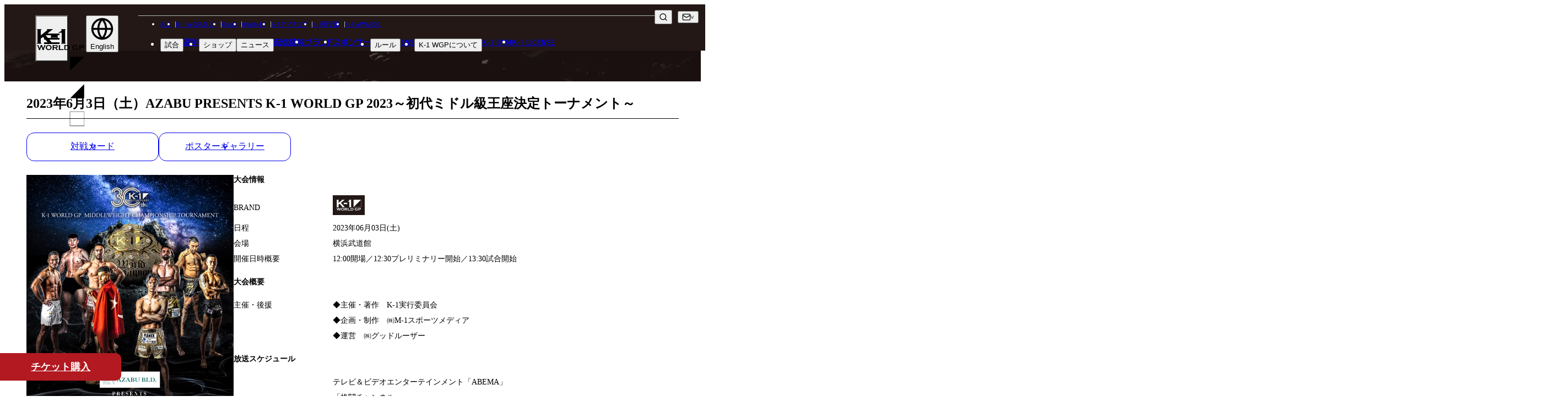

--- FILE ---
content_type: text/html; charset=UTF-8
request_url: https://www.k-1.co.jp/k-1wgp/result/16600
body_size: 17575
content:
<!DOCTYPE html>
<html lang="ja" prefix="og: http://ogp.me/ns#" class="wgp">

<head>
            <script src="https://d.shutto-translation.com/trans.js?id=14874"></script>
    
    
    
    <meta charset="UTF-8">
<meta name="viewport" content="width=device-width, initial-scale=1.0">
<title>K-1 WGP 2023 | K-1 WGP公式サイト｜立ち技格闘技イベント｜K-1 JAPAN GROUP</title>
<meta name="description" content="K-1 WGP 2023 | K-1 WGP公式サイト｜立ち技格闘技イベント｜K-1 JAPAN GROUP">
<link rel="canonical" href="https://www.k-1.co.jp/k-1wgp/result/16600">
<meta property="og:locale" content="ja_JP">
<meta property="og:site_name" content="K-1 WGP公式サイト｜立ち技格闘技イベント｜K-1 JAPAN GROUP">
<meta property="og:type" content="website">
<meta property="og:title" content="K-1 WGP 2023 | K-1 WGP公式サイト｜立ち技格闘技イベント｜K-1 JAPAN GROUP">
<meta property="og:description" content="K-1 WGP 2023 | K-1 WGP公式サイト｜立ち技格闘技イベント｜K-1 JAPAN GROUP">
<meta property="og:url" content="https://www.k-1.co.jp/k-1wgp/result/16600">
<meta property="og:image" content="https://img.k-1.co.jp/image?image_path=lib%2Fuploads%2Fschedule%2F16600_pos_file.jpg&amp;amp;width=752&amp;amp;height=1060">
<meta name="twitter:card" content="summary_large_image">
<meta name="twitter:title" content="K-1 WGP 2023 | K-1 WGP公式サイト｜立ち技格闘技イベント｜K-1 JAPAN GROUP">
<meta name="twitter:description" content="K-1 WGP 2023 | K-1 WGP公式サイト｜立ち技格闘技イベント｜K-1 JAPAN GROUP">
<meta name="twitter:image" content="https://img.k-1.co.jp/image?image_path=lib%2Fuploads%2Fschedule%2F16600_pos_file.jpg&amp;amp;width=752&amp;amp;height=1060">


<link href="https://www.k-1.co.jp/meta/site.webmanifest" rel="manifest" crossorigin="use-credentials">
<link href="https://www.k-1.co.jp/meta/favicon.ico" rel="icon" sizes="any">
<link href="https://www.k-1.co.jp/meta/favicon.svg" rel="icon" type="image/svg+xml">
<link href="https://www.k-1.co.jp/meta/apple-touch-icon.png" rel="apple-touch-icon">


<script type="application/ld+json">
{
    "@context": "https://schema.org",
    "@type": "Corporation",
    "name": "K-1公式サイト",
    "url": "https://www.k-1.co.jp/",
    "telephone": "+81364505072",
    "image":["https://www.k-1.co.jp/meta/open_graph.png"],
    "address": {
        "@type": "PostalAddress",
        "streetAddress": "神宮前6-34-20 原宿リージェンシー1F",
        "addressLocality": "渋谷区",
        "addressRegion": "東京都",
        "postalCode": "150-0001",
        "addressCountry": "JP"
    },
    "potentialAction": {
        "@type": "SearchAction",
        "target": "https://www.k-1.co.jp/search?q={search_term}",
        "query-input": "required name=search_term"
    }
}
</script>
<!-- Google Tag Manager -->
<script>(function(w,d,s,l,i){w[l]=w[l]||[];w[l].push({'gtm.start':
new Date().getTime(),event:'gtm.js'});var f=d.getElementsByTagName(s)[0],
j=d.createElement(s),dl=l!='dataLayer'?'&l='+l:'';j.async=true;j.src=
'https://www.googletagmanager.com/gtm.js?id='+i+dl;f.parentNode.insertBefore(j,f);
})(window,document,'script','dataLayer','GTM-T6ZZCQZ');</script>
<!-- End Google Tag Manager -->

<!-- Global site tag (gtag.js) - Google Analytics -->
<script async src="https://www.googletagmanager.com/gtag/js?id=UA-100712278-1"></script>
<script>
  window.dataLayer = window.dataLayer || [];
  function gtag(){dataLayer.push(arguments);}
  gtag('js', new Date());
    
  gtag('config', 'UA-100712278-1');
</script>

<!-- Google tag (gtag.js) -->
<script async src="https://www.googletagmanager.com/gtag/js?id=G-PSXNXRR20X"></script>
<script>
  window.dataLayer = window.dataLayer || [];
  function gtag(){dataLayer.push(arguments);}
  gtag('js', new Date());

  gtag('config', 'G-PSXNXRR20X');
</script>

    
    <link href="https://use.typekit.net/dqt8ghc.css" rel="stylesheet">
    
    <script async src="https://cse.google.com/cse.js?cx=959d2a336fdd64a48"></script>
    
    <link href="https://www.k-1.co.jp/images/common/icon_logo_sprite.svg" rel="preload" as="image">
    <link href="https://www.k-1.co.jp/images/common/icon_sns_sprite.svg" rel="preload" as="image">
    <link href="https://www.k-1.co.jp/images/common/icon_sprite.svg" rel="preload" as="image">
            <link rel="preload" as="style" href="https://www.k-1.co.jp/build/assets/app-9d1a84c3.css" /><link rel="modulepreload" href="https://www.k-1.co.jp/build/assets/app-02facc4d.js" /><link rel="modulepreload" href="https://www.k-1.co.jp/build/assets/bootstrap-5d8dd4a1.js" /><link rel="modulepreload" href="https://www.k-1.co.jp/build/assets/tab-ca6a6b58.js" /><link rel="modulepreload" href="https://www.k-1.co.jp/build/assets/lodash-fb661e38.js" /><link rel="stylesheet" href="https://www.k-1.co.jp/build/assets/app-9d1a84c3.css" /><script type="module" src="https://www.k-1.co.jp/build/assets/app-02facc4d.js"></script>        <link rel="preload" as="style" href="https://www.k-1.co.jp/build/assets/match-af5b83c9.css" /><link rel="modulepreload" href="https://www.k-1.co.jp/build/assets/match-ebabe6e7.js" /><link rel="modulepreload" href="https://www.k-1.co.jp/build/assets/splide.esm-688b6f4b.js" /><link rel="stylesheet" href="https://www.k-1.co.jp/build/assets/match-af5b83c9.css" /><script type="module" src="https://www.k-1.co.jp/build/assets/match-ebabe6e7.js"></script>
</head>

<body>
    <!-- Google Tag Manager (noscript) -->
    <noscript><iframe src="https://www.googletagmanager.com/ns.html?id=GTM-T6ZZCQZ" height="0" width="0"
            style="display:none;visibility:hidden"></iframe></noscript>
    <!-- End Google Tag Manager (noscript) -->
    <img src="https://www.k-1.co.jp/images/common/icon_logo_sprite.svg" alt="" style="display: none;">
    <img src="https://www.k-1.co.jp/images/common/icon_sns_sprite.svg" alt="" style="display: none;">
    <img src="https://www.k-1.co.jp/images/common/icon_sprite.svg" alt="" style="display: none;">
    
            
    <div id="app">
                                    <header class="global-header tt-upper --wgp">
    <h1 id="global-header__heading"
        class="c-header-logo g-brand-c--wgp --wgp">
        <a href="https://www.k-1.co.jp/k-1wgp" class="anchor">
            <span class="screen-reader">K-1 WGP</span>
            
                            <svg viewBox="0 0 308 160" class="logo" aria-hidden="true">
                    <use xlink:href="https://www.k-1.co.jp/images/common/icon_logo_sprite.svg#header__wgp__body" />
                </svg>
                <svg viewBox="0 0 308 160" class="t-triangle" aria-hidden="true">
                    <use xlink:href="https://www.k-1.co.jp/images/common/icon_logo_sprite.svg#header__wgp__t-triangle" />
                </svg>
                <svg viewBox="0 0 308 160" class="b-triangle" aria-hidden="true">
                    <use xlink:href="https://www.k-1.co.jp/images/common/icon_logo_sprite.svg#header__wgp__b-triangle" />
                </svg>
                <svg viewBox="0 0 308 160" class="border" aria-hidden="true">
                    <use xlink:href="https://www.k-1.co.jp/images/common/icon_logo_sprite.svg#header__wgp__border" />
                </svg>
                    </a>
    </h1>

    
    <div class="sm-gh__sub-nav sm-flex-1200">
        
        <div class="global-header__dropdown" data-focus="parent">
            <button type="button" class="translate-button" data-focus="button" data-js="dropdown" aria-label="言語を選択">
                <svg viewBox="0 0 24 24" class="icon icon--globe" aria-hidden="true">
                    <use xlink:href="/images/common/icon_sprite.svg#globe" />
                </svg>
                <span id="selected_lang_sm"></span>
            </button>
            <ul class="submenu" data-js="submenu" hidden>
                                    <li>
                        <button type="button" data-hover="underline" data-stt-changelang="ja"
                            data-stt-ignore>
                            <span lang="ja">日本語</span>
                        </button>
                    </li>
                                    <li>
                        <button type="button" data-hover="underline" data-stt-changelang="en"
                            data-stt-ignore>
                            <span lang="en">English</span>
                        </button>
                    </li>
                                    <li>
                        <button type="button" data-hover="underline" data-stt-changelang="ko"
                            data-stt-ignore>
                            <span lang="ko">한국어</span>
                        </button>
                    </li>
                                    <li>
                        <button type="button" data-hover="underline" data-stt-changelang="zh-CN"
                            data-stt-ignore>
                            <span lang="zh-CN">中文（简体）</span>
                        </button>
                    </li>
                                    <li>
                        <button type="button" data-hover="underline" data-stt-changelang="zh-TW"
                            data-stt-ignore>
                            <span lang="zh-TW">中文（繁體）</span>
                        </button>
                    </li>
                                    <li>
                        <button type="button" data-hover="underline" data-stt-changelang="th"
                            data-stt-ignore>
                            <span lang="th">ไทย</span>
                        </button>
                    </li>
                                    <li>
                        <button type="button" data-hover="underline" data-stt-changelang="ar"
                            data-stt-ignore>
                            <span lang="ar">العربية</span>
                        </button>
                    </li>
                                <li class="screen-reader" data-focus="return" tabindex="0"></li>
            </ul>
        </div>
    </div>

    
    <nav class="md-gh__nav md-block-1200" aria-labelledby="global-header__heading">
        <ul class="list nav-brand-home">
            <li><a href="/">ALL</a></li>
            <li><a
                    href="https://www.k-1.co.jp/k-1wgp">K-1 WORLD GP</a>
            </li>
            <li><a
                    href="https://www.k-1.co.jp/krush">Krush</a>
            </li>
            <li><a
                    href="https://www.k-1.co.jp/krush-ex">Krush-EX</a>
            </li>
            <li><a
                    href="https://www.k-1.co.jp/ama">K-1アマチュア</a>
            </li>
            <li><a
                    href="https://www.k-1.co.jp/koushien">K-1甲子園</a>
            </li>
            <li><a href="https://www.k-1.co.jp/awards">K-1 AWARDS</a></li>
            
        </ul>
        <ul class="list">
            <li class="md-gh__dropdown --match" data-focus="parent">
                <button type="button" data-focus="button" data-js="dropdown">試合</button>
                <ul class="submenu" data-js="submenu" hidden>
                    <li><a href="https://www.k-1.co.jp/k-1wgp/schedule" data-hover="underline">試合日程</a>
                    </li>
                    <li><a href="https://www.k-1.co.jp/k-1wgp/result" data-hover="underline">試合結果</a>
                    </li>
                    <li class="screen-reader" data-focus="return" tabindex="0"></li>
                </ul>
            </li>
            <li><a href="https://www.k-1.co.jp/k-1wgp/fighter">選手</a></li>
            <li class="md-gh__dropdown" data-focus="parent">
                <button type="button" data-focus="button" data-js="dropdown">ショップ</button>
                <ul class="submenu" data-js="submenu" hidden>
                    <li><a href="https://fan.pia.jp/K-1/ticket/list/" target="_blank"
                            rel="noopener noreferrer nofollow ugc" data-hover="underline">チケット</a></li>
                    <li><a href="https://k-1.shop/" target="_blank"
                            rel="noopener noreferrer nofollow ugc" data-hover="underline">グッズ</a></li>
                </ul>
            </li>
            <li class="md-gh__dropdown --news" data-focus="parent">
                <button type="button" data-focus="button" data-js="dropdown">ニュース</button>
                <ul class="submenu" data-js="submenu" hidden>
                    <li><a href="https://www.k-1.co.jp/k-1wgp/news" data-hover="underline">全て</a>
                    </li>
                                            <li><a href="https://www.k-1.co.jp/k-1wgp/news?category=1"
                                data-hover="underline">イベント</a>
                        </li>
                                            <li><a href="https://www.k-1.co.jp/k-1wgp/news?category=2"
                                data-hover="underline">トピックス</a>
                        </li>
                                            <li><a href="https://www.k-1.co.jp/k-1wgp/news?category=3"
                                data-hover="underline">メディア</a>
                        </li>
                                            <li><a href="https://www.k-1.co.jp/k-1wgp/news?category=4"
                                data-hover="underline">チケット・グッズ</a>
                        </li>
                                            <li><a href="https://www.k-1.co.jp/k-1wgp/news?category=5"
                                data-hover="underline">読みもの</a>
                        </li>
                                        <li><a href="https://www.k-1.co.jp/k-1wgp/column" data-hover="underline">コラム</a>
                    </li>
                    
                    <li class="screen-reader" data-focus="return" tabindex="0"></li>
                </ul>
            </li>
            <li><a href="https://www.k-1.co.jp/k-1wgp/live">配信情報</a></li>
            <li><a href="https://www.k-1.co.jp/k-1wgp/brands">ブランド</a></li>
            <li><a href="https://www.k-1.co.jp/k-1wgp/sponsor">スポンサー</a></li>
            <li class="md-gh__dropdown" data-focus="parent">
                <button type="button" data-focus="button" data-js="dropdown">ルール</button>
                <ul class="submenu" data-js="submenu" hidden>
                    
                                            
                        <li><a href="https://www.k-1.co.jp/k-1wgp/rule" data-hover="underline"><span
                                    class="tt-none">K-1 WGP</span>公式ルール</a></li>
                                        <li class="screen-reader" data-focus="return" tabindex="0"></li>
                </ul>
            </li>
            <li><a href="https://www.k-1.co.jp/sns">sns</a></li>
            <li class="md-gh__dropdown" data-focus="parent">
                <button type="button" data-focus="button" data-js="dropdown">
                    <span class="tt-none">K-1 WGP</span>について
                </button>
                <ul class="submenu" data-js="submenu" hidden>
                                                                <li><a href="https://www.k-1.co.jp/k-1wgp/about#about02" class="tt-none"
                                data-hover="underline">K-1 WORLD GPとは</a></li>
                                                                                                                                                <li><a href="https://www.k-1.co.jp/k-1wgp/k1girls" class="tt-none"
                                data-hover="underline">K-1ガールズ</a></li>
                                                            
                    <li class="screen-reader" data-focus="return" tabindex="0"></li>
                </ul>
            </li>
            <li><a href="https://www.k-1.co.jp/gym">K-1 GYM</a></li>
            <li><a href="https://www.k-1.co.jp/license">K-1 LICENSE</a></li>
        </ul>
    </nav>

    
    <div class="md-gh__sub-nav">
        <div class="various">
            
            <div class="md-gh__search md-grid-1200" data-js="search">
                <div class="gcse-searchbox-only"></div>
                <button type="button" class="btn-search" aria-label="検索" data-js="search-btn">
                    <svg viewBox="0 0 24 24" class="icon icon--search" aria-hidden="true">
                        <use xlink:href="https://www.k-1.co.jp/images/common/icon_sprite.svg#search" />
                    </svg>
                </button>
            </div>
            
            <div class="md-gh__dropdown --contact md-flex-1200" data-focus="parent">
                <button type="button" class="contact bracket-arrow" data-focus="button" data-js="dropdown"
                    aria-label="問い合わせ一覧">
                    <svg viewBox="0 0 24 24" class="icon icon--mail" aria-hidden="true">
                        <use xlink:href="https://www.k-1.co.jp/images/common/icon_sprite.svg#mail" />
                    </svg>
                </button>
                <ul class="submenu" data-js="submenu" hidden>
                    <li><a href="https://www.k-1.co.jp/k-1wgp/contact" data-hover="underline">お問い合わせ</a>
                    </li>
                    <li><a href="https://www.k-1.co.jp/k-1wgp/recruit"
                            data-hover="underline">採用</a>
                    </li>
                    <li class="screen-reader" data-focus="return" tabindex="0"></li>
                </ul>
            </div>
            
            <div class="md-gh__dropdown --language md-flex-1200" data-focus="parent">
                <button type="button" class="social bracket-arrow" data-focus="button" data-js="dropdown"
                    aria-label="言語を選択">
                    <span id="selected_lang_md"></span>
                </button>
                <ul class="submenu" data-js="submenu" hidden>
                                            <li>
                            <button type="button" data-hover="underline" data-stt-changelang="ja"
                                data-stt-ignore>
                                <span lang="ja">日本語</span>
                            </button>
                        </li>
                                            <li>
                            <button type="button" data-hover="underline" data-stt-changelang="en"
                                data-stt-ignore>
                                <span lang="en">English</span>
                            </button>
                        </li>
                                            <li>
                            <button type="button" data-hover="underline" data-stt-changelang="ko"
                                data-stt-ignore>
                                <span lang="ko">한국어</span>
                            </button>
                        </li>
                                            <li>
                            <button type="button" data-hover="underline" data-stt-changelang="zh-CN"
                                data-stt-ignore>
                                <span lang="zh-CN">中文（简体）</span>
                            </button>
                        </li>
                                            <li>
                            <button type="button" data-hover="underline" data-stt-changelang="zh-TW"
                                data-stt-ignore>
                                <span lang="zh-TW">中文（繁體）</span>
                            </button>
                        </li>
                                            <li>
                            <button type="button" data-hover="underline" data-stt-changelang="th"
                                data-stt-ignore>
                                <span lang="th">ไทย</span>
                            </button>
                        </li>
                                            <li>
                            <button type="button" data-hover="underline" data-stt-changelang="ar"
                                data-stt-ignore>
                                <span lang="ar">العربية</span>
                            </button>
                        </li>
                                        <li class="screen-reader" data-focus="return" tabindex="0"></li>
                </ul>
            </div>
        </div>
    </div>

    <button type="button" class="common-gh__hamburger" data-js="hamburger" aria-haspopup="true"
        aria-controls="global-header__opened-nav" aria-label="詳細メニューを開く">
        <span class="line">
            <span></span>
            <span></span>
            <span></span>
        </span>
    </button>

    <div id="global-header__opened-nav" class="global-header__opened-nav" data-js="detail-nav" hidden>
        
        <div class="md-gho__search md-flex-1200">
            <div class="gcse-searchbox-only"></div>
        </div>
        <nav class="body" aria-label="ディレクトリ詳細">
            
            <div class="sm-gho__search sm-block-1200">
                <div class="gcse-searchbox-only"></div>
            </div>
            
            <ul class="list">
                <li class="item parent parent--no-border">
                    <a href="/" class="sm-ta-c"><span>all</span><span lang="ja">総合トップ</span></a>
                </li>
                
                <li class="tab-wrap sm-block-840">
                    <nav class="tabs" aria-label="試合・選手・ショップ">
                        <div class="tabs__list" role="tablist">
                            
                            <a target="_blank" class="tabs__link link-a-03" href="https://fan.pia.jp/K-1/ticket/list/">
                                <img src="https://www.k-1.co.jp/images/common/ticket_icon.png" alt="チケット">
                                <span><span lang="ja">チケット</span></span>
                            </a>
                            
                            <a class="tabs__link link-a-03" href="https://www.k-1.co.jp/k-1wgp/schedule">
                                <svg viewBox="0 0 512 512" aria-hidden="true">
                                    <use xlink:href="https://www.k-1.co.jp/images/common/icon_sprite.svg#glove" />
                                </svg>
                                <span><span lang="ja">試合日程</span></span>
                            </a>
                            <a class="tabs__link link-a-03" href="https://www.k-1.co.jp/k-1wgp/result">
                                <img src="https://www.k-1.co.jp/images/common/icon_result.png" width="38" height="26" alt="試合結果">
                                <span><span lang="ja">試合結果</span></span>
                            </a>
                            <a class="tabs__link link-a-03" href="https://www.k-1.co.jp/k-1wgp/fighter">
                                <svg viewBox="0 0 512 512" aria-hidden="true">
                                    <use xlink:href="https://www.k-1.co.jp/images/common/icon_sprite.svg#people" />
                                </svg>
                                <span><span lang="ja">選手</span></span>
                            </a>

                        </div>
                    </nav>
                    
                </li>
                
                <li class="item c-accordion --header" data-js="accordion-parent">
                    <button type="button" class="parent c-accordion__btn"
                        data-js="accordion-toggle"><span><span>match</span><span
                                lang="ja">試合</span></span></button>
                    <ul class="_list submenu c-accordion__child" data-js="accordion-child">
                        <li class="_item">
                            <a href="https://www.k-1.co.jp/k-1wgp/schedule">
                                <span lang="ja">試合日程</span>
                            </a>
                        </li>
                        <li class="_item">
                            <a href="https://www.k-1.co.jp/k-1wgp/result">
                                <span lang="ja">試合結果</span>
                            </a>
                        </li>
                    </ul>
                </li>
                <li class="item parent">
                    <a href="https://www.k-1.co.jp/k-1wgp/fighter">
                        <span>
                            <span>fighter</span>
                            <span lang="ja">選手</span>
                        </span>
                    </a>
                </li>
                <li class="item c-accordion --header" data-js="accordion-parent">
                    <button type="button" class="parent c-accordion__btn"
                        data-js="accordion-toggle"><span><span>shop</span><span
                                lang="ja">ショップ</span></span></button>
                    <ul class="_list submenu c-accordion__child" data-js="accordion-child">
                        <li class="_item"><a href="https://fan.pia.jp/K-1/ticket/list/" target="_blank"
                                rel="noopener noreferrer nofollow ugc">チケット</a></li>
                        <li class="_item"><a href="https://k-1.shop/" target="_blank"
                                rel="noopener noreferrer nofollow ugc">グッズ</a></li>
                    </ul>
                </li>
                <li class="item c-accordion --header" data-js="accordion-parent">
                    <button type="button" class="parent c-accordion__btn"
                        data-js="accordion-toggle"><span><span>news</span><span
                                lang="ja">ニュース</span></span></button>
                    <ul class="_list submenu c-accordion__child" data-js="accordion-child">
                        <li class="_item"><a href="https://www.k-1.co.jp/k-1wgp/news">全て</a></li>
                                                    <li class="_item"><a
                                    href="https://www.k-1.co.jp/k-1wgp/news?category=1"><span
                                        lang="ja">イベント</span></a>
                            </li>
                                                    <li class="_item"><a
                                    href="https://www.k-1.co.jp/k-1wgp/news?category=2"><span
                                        lang="ja">トピックス</span></a>
                            </li>
                                                    <li class="_item"><a
                                    href="https://www.k-1.co.jp/k-1wgp/news?category=3"><span
                                        lang="ja">メディア</span></a>
                            </li>
                                                    <li class="_item"><a
                                    href="https://www.k-1.co.jp/k-1wgp/news?category=4"><span
                                        lang="ja">チケット・グッズ</span></a>
                            </li>
                                                    <li class="_item"><a
                                    href="https://www.k-1.co.jp/k-1wgp/news?category=5"><span
                                        lang="ja">読みもの</span></a>
                            </li>
                                                <li class="_item"><a href="https://www.k-1.co.jp/k-1wgp/column"><span
                                    lang="ja">コラム</span></a></li>
                    </ul>
                </li>
            </ul>
            <ul class="list">
                <li class="item c-accordion --header" data-js="accordion-parent">
                    <button type="button" class="parent c-accordion__btn" data-js="accordion-toggle"><span><span>brands</span><span lang="ja">ブランド</span></span></button>
                    <ul class="_list submenu c-accordion__child" data-js="accordion-child">
                        <li class="_item"><a href="https://www.k-1.co.jp"><span lang="ja">総合トップ</span></a></li>
                                                    <li class="_item">
                                <a href="https://www.k-1.co.jp/k-1wgp" class="tt-none">K-1 WGP</a>
                            </li>
                                                    <li class="_item">
                                <a href="https://www.k-1.co.jp/krush" class="tt-none">Krush</a>
                            </li>
                                                    <li class="_item">
                                <a href="https://www.k-1.co.jp/krush-ex" class="tt-none">Krush-EX</a>
                            </li>
                                                <li class="_item"><a href="/ama/">k-1<span lang="ja">アマチュア</span></a></li>
                        <li class="_item"><a href="/koushien/">k-1<span lang="ja">甲子園・カレッジ</span></a></li>
                        <li class="_item"><a href="/awards/">k-1 awards</a></li>
                        <li class="_item"><a href="https://k-1.shop/" target="_blank" rel="noopener noreferrer nofollow ugc">k-1.shop<span lang="ja">（グッズ）</span></a></li>
                        <li class="_item"><a href="https://fan.pia.jp/K-1/ticket/list/" target="_blank" rel="noopener noreferrer nofollow ugc">k-1.shop<span lang="ja">（チケット）</span></a></li>
                        <li class="_item"><a href="https://www.k-1.co.jp/k-1wgp/gallery/poster"><span lang="ja">ギャラリー（ポスター）</span></a></li>
                        <li class="_item"><a href="https://www.k-1.co.jp/k-1wgp/gallery/photo"><span lang="ja">ギャラリー（写真）</span></a></li>
                        <li class="_item"><a href="https://www.k-1.co.jp/k-1wgp/gallery/movie"><span lang="ja">ギャラリー（動画）</span></a></li>
                        <li class="_item"><a href="https://www.k-1.co.jp/gym">k-1 gym<span lang="ja">（k-1ジム）</span></a></li>
                        <li class="_item"><a href="https://fan.pia.jp/K-1/" target="_blank">k-1.club<span lang="ja">（ファンクラブ）</span></a></li>
                    </ul>
                </li>
                <li class="item parent"><a
                        href="https://www.k-1.co.jp/k-1wgp/sponsor"><span>sponsor</span><span
                            lang="ja">スポンサー</span></a></li>
                <li class="item c-accordion --header" data-js="accordion-parent">
                    <button type="button" class="parent c-accordion__btn"
                        data-js="accordion-toggle"><span><span>rule</span><span
                                lang="ja">ルール</span></span></button>
                    <ul class="_list submenu c-accordion__child" data-js="accordion-child">
                                                    <li class="_item">
                                <a href="https://www.k-1.co.jp/k-1wgp/rule"
                                    class="tt-none">K-1 WGP公式ルール</a>
                            </li>
                                            </ul>
                </li>
            </ul>
            <ul class="list">
                <li class="item c-accordion --header" data-js="accordion-parent">
                    <button type="button" class="parent c-accordion__btn" data-js="accordion-toggle">
                        <span><span>sns</span><span lang="ja">ソーシャルメディア</span></span>
                    </button>
                    <ul class="_list submenu c-accordion__child" data-js="accordion-child">
                        <li class="_item">
                            <a href="https://www.k-1.co.jp/k-1wgp/sns">
                                <span class="tt-none">一覧</span>
                            </a>
                        </li>
                        <li class="_item">
                            <a href="https://twitter.com/k1wgp_pr" target="_blank"
                                rel="noopener noreferrer nofollow ugc">
                                <span class="tt-none">X(JP)</span>
                            </a>
                        </li>
                        <li class="_item">
                            <a href="https://twitter.com/k1ama_pr" target="_blank"
                                rel="noopener noreferrer nofollow ugc">
                                <span class="tt-none">X(アマチュア大会)</span>
                            </a>
                        </li>
                        <li class="_item">
                            <a href="https://www.instagram.com/k1wgp_pr/" target="_blank"
                                rel="noopener noreferrer nofollow ugc">
                                <span class="tt-none">Instagram(JP)</span>
                            </a>
                        </li>
                        <li class="_item">
                            <a href="https://www.tiktok.com/@k1wgp_pr" target="_blank"
                                rel="noopener noreferrer nofollow ugc">
                                <span class="tt-none">TikTok(JP)</span>
                            </a>
                        </li>
                        <li class="_item">
                            <a href="https://lin.ee/qR5FwdJ" target="_blank"
                                rel="noopener noreferrer nofollow ugc">line(JP)</a>
                        </li>
                        <li class="_item">
                            <a href="https://www.youtube.com/k1wgp_pr/" target="_blank"
                                rel="noopener noreferrer nofollow ugc">
                                <span class="tt-none">Youtube(JP)</span>
                            </a>
                        </li>
                        <li class="_item">
                            <a href="https://www.facebook.com/K1JAPAN/" target="_blank"
                                rel="noopener noreferrer nofollow ugc">
                                <span class="tt-none">Facebook(JP)</span>
                            </a>
                        </li>
                        <li class="_item">
                            <a href="https://twitter.com/K1_ReBoot" target="_blank"
                                rel="noopener noreferrer nofollow ugc">
                                <span class="tt-none">X(En)</span>
                            </a>
                        </li>
                        <li class="_item">
                            <a href="https://www.instagram.com/k1worldwide/" target="_blank"
                                rel="noopener noreferrer nofollow ugc">
                                <span class="tt-none">Instagram(EN)</span>
                            </a>
                        </li>
                        <li class="_item">
                            <a href="https://www.youtube.com/@K-1Worldwide" target="_blank"
                                rel="noopener noreferrer nofollow ugc">
                                <span class="tt-none">Youtube(EN)</span>
                            </a>
                        </li>
                        <li class="_item">
                            <a href="https://open.spotify.com/show/4sbz1zRWXUopdsHAyntypK" target="_blank"
                                rel="noopener noreferrer nofollow ugc">
                                <span class="tt-none">Podcast(EN)</span>
                            </a>
                        </li>
                        <li class="_item">
                            <a href="https://weibo.com/u/7892178302" target="_blank"
                                rel="noopener noreferrer nofollow ugc">
                                <span class="tt-none">weibo(CH)</span>
                            </a>
                        </li>
                        <li class="_item">
                            <a href="https://www.k-1.world/" target="_blank"
                                rel="noopener noreferrer nofollow ugc">
                                <span class="tt-none">Official site(EN)</span>
                            </a>
                        </li>
                    </ul>
                </li>
                <li class="item c-accordion --header" data-js="accordion-parent">
                    <button type="button" class="parent c-accordion__btn" data-js="accordion-toggle">
                                                    <span class="tt-none"><span>ABOUT K-1WGP</span><span
                                    lang="ja">K-1WGPについて</span></span>
                                            </button>
                    <ul class="_list submenu c-accordion__child" data-js="accordion-child">
                                                                            <li class="_item">
                                <a href="https://www.k-1.co.jp/k-1wgp/about/#about02">k-1 wgp<span
                                        lang="ja">とは</span></a>
                            </li>
                                                                                                                                                <li class="_item">
                            <div class="_item__heading"><span lang="ja">■ ガールズ</span></div>
                            <ul class="__list">
                                                                                                    <li class="__item">
                                        <a href="/k-1wgp/k1girls">k-1<span lang="ja">ガールズ</span></a>
                                    </li>
                                                                                            </ul>
                        </li>
                        
                    </ul>
                </li>
            </ul>
            <ul class="list">
                <li class="item parent"><a href="https://www.k-1.co.jp/gym"><span>K-1 gym</span><span lang="ja">K-1ジム</span></a></li>
                <li class="item parent">
                    <a href="https://www.k-1.co.jp/k-1wgp/license">
                        <span>LICENSE & WORLD</span>
                        <br />
                        <span lang="ja">K-1世界ライセンス&世界戦略</span>
                    </a>
                </li>
                <li class="item parent">
                    <a href="https://www.k-1.co.jp/k-1wgp/live">
                        <span>media infomation</span>
                        <br />
                        <span lang="ja">配信情報</span>
                    </a>
                </li>
                <li class="item parent">
                    <a href="https://www.k-1.co.jp/k-1wgp/calendar">
                        <span>event calendar</span>
                        <br />
                        <span lang="ja">イベントカレンダー</span>
                    </a>
                </li>
                <li class="item parent"><a
                        href="https://www.k-1.co.jp/k-1wgp/contact"><span>contact</span><span
                            lang="ja">お問い合わせ</span></a></li>
                <li class="item parent">
                    <a href="https://www.k-1.co.jp/k-1wgp/recruit">
                        <span>recruit</span>
                        <span lang="ja">採用</span>
                    </a>
                </li>
                <li class="item parent">
                    <a href="https://www.k-1.co.jp/k-1wgp/company">
                        <span>company</span>
                        <span lang="ja">会社概要</span>
                    </a>
                </li>
            </ul>
            <dl class="c-sns-list --header  sm-flex-840 ">
    <dt class=" screen-reader " data-font="din-2014">follow us</dt>
    <dd>
        <a href="https://twitter.com/k1wgp_pr" class="twitter" target="_blank" rel="noopener noreferrer nofollow ugc" aria-label="X k1 公式アカウント" title="X"><svg viewBox="0 0 256 256"><use xlink:href="https://www.k-1.co.jp/images/common/icon_sns_sprite.svg#twitter"/></svg></a>
    </dd>
    <dd>
        <a href="https://www.instagram.com/k1wgp_pr/" class="instagram" target="_blank" rel="noopener noreferrer nofollow ugc" aria-label="instagram k1 公式アカウント" title="Instagram"><svg viewBox="0 0 256 256"><use xlink:href="https://www.k-1.co.jp/images/common/icon_sns_sprite.svg#instagram"/></svg></a>
    </dd>
    <dd>
        <a href="https://www.facebook.com/K-1-WORLD-GP-JAPAN-1467169336881355/" class="facebook" target="_blank" rel="noopener noreferrer nofollow ugc" aria-label="facebook k1 公式アカウント" title="Facebook"><svg viewBox="0 0 256 256"><use xlink:href="https://www.k-1.co.jp/images/common/icon_sns_sprite.svg#facebook"/></svg></a>
    </dd>
    <dd>
        <a href="https://www.tiktok.com/@k1wgp_pr" class="tiktok" target="_blank" rel="noopener noreferrer nofollow ugc" aria-label="tiktok k1 公式アカウント" title="TikTok"><svg viewBox="0 0 256 256"><use xlink:href="https://www.k-1.co.jp/images/common/icon_sns_sprite.svg#tiktok"/></svg></a>
    </dd>
    <dd>
        <a href="https://lin.ee/qR5FwdJ" class="line" target="_blank" rel="noopener noreferrer nofollow ugc" aria-label="line k1 公式アカウント" title="LINE"><svg viewBox="0 0 256 256"><use xlink:href="https://www.k-1.co.jp/images/common/icon_sns_sprite.svg#line"/></svg></a>
    </dd>
    <dd>
        <a href="https://www.youtube.com/k1wgp_pr/" class="youtube" target="_blank" rel="noopener noreferrer nofollow ugc" aria-label="youtube k1 公式アカウント" title="YouTube"><svg viewBox="0 0 256 256"><use xlink:href="https://www.k-1.co.jp/images/common/icon_sns_sprite.svg#youtube"/></svg></a>
    </dd>
    <dd>
        <a href="https://www.k-1.co.jp/sns" class="sns-all" rel="noopener noreferrer nofollow ugc"><svg viewBox="0 0 256 256"><use xlink:href="https://www.k-1.co.jp/images/common/icon_sns_sprite.svg?20240322&amp;#sns-all"/></svg></a>
    </dd>
</dl>
        </nav>
    </div>
</header>
            
            <main class="match --result-detail">
            <header class="c-lower-header --wgp">
                <p lang="en">match result</p>
                <h2>試合結果</h2>
            </header>
            <section class="l-grid">
                <div class="popout">
                    <h3 class="match__title">2023年6月3日（土）AZABU PRESENTS K-1 WORLD GP 2023～初代ミドル級王座決定トーナメント～</h3>
                    <div class="match__anchor-wrap --x3">
                                                    <a href="#sec02">対戦カード</a>
                                                                                                    <a href="#sec03">ポスターギャラリー</a>
                                            </div>
                    <div class="match-detail-info">
                        <div class="mdi__head">
                            <img src="https://img.k-1.co.jp/image?image_path=lib%2Fuploads%2Fschedule%2F16600_pos_file.jpg&amp;width=752&amp;height=1060" width="376" height="530"
                                class="mdi__image" alt="" aria-hidden="true">
                            <div class="mdi__detail">
                                <h4>大会情報</h4>
                                <dl class="mdi-dl-list">
                                    <dt class="mdi-row-center">BRAND</dt>
                                    <dd>
                                        <svg viewBox="0 0 100 62" class="c-brand-badge g-brand-b--wgp" aria-label="K-1 WGP">
    <use xlink:href="https://www.k-1.co.jp/images/common/icon_logo_sprite.svg#square_wgp" />
</svg>


                                    </dd>
                                    <dt>日程</dt>
                                    <dd>2023年06月03日(土)</dd>
                                    <dt>会場</dt>
                                    <dd>横浜武道館</dd>
                                    <dt>開催日時概要</dt>
                                    <dd><x>12:00開場／12:30プレリミナリー開始／13:30試合開始<br /></x></dd>
                                    
                                </dl>
                                <h4>大会概要</h4>
                                <dl class="mdi-dl-list">
                                    <dt>主催・後援</dt>
                                    <dd> <x>◆主催・著作　K-1実行委員会<br />◆企画・制作　㈱M-1スポーツメディア<br />◆運営　㈱グッドルーザー<br /></x></dd>
                                </dl>
                                                                    <h4>放送スケジュール</h4>
                                    <dl class="mdi-dl-list">
                                        <dt></dt>
                                        <dd> <article>
<x class="contents">
<x class="wysiwyg">テレビ＆ビデオエンターテインメント「ABEMA」<br /></x>
<x class="wysiwyg">「格闘チャンネル」<br /></x>
<x class="wysiwyg">＜生放送＞6月3日(土) 12：25 〜 22:30（予定）<br /></x>
<x class="wysiwyg">視聴URL▷&nbsp;<a href="https://abe.ma/3WCEi7m">https://abe.ma/3WCEi7m</a>&nbsp;<br /></x>
<x class="wysiwyg">&nbsp;<br /></x>
<x class="wysiwyg">CSチャンネル「GAORA SPORTS」<br /></x>
<x class="wysiwyg"><a href="https://www.gaora.co.jp/fight/3655140">https://www.gaora.co.jp/fight/3655140</a><br /></x>
<x class="wysiwyg">◇番組名<br /></x>
<x class="wysiwyg">K-1 WORLD GP 2023<br /></x>
<x class="wysiwyg">6.3横浜武道館<br /></x>
<x class="wysiwyg">◇放送スケジュール<br /></x>
<x class="wysiwyg">6月3日 (土) 12:25～22:00　※生放送<br /></x>
<x class="wysiwyg">6月17日 (土) 19:30～深夜4:00　※リピート放送<br /></x>
<x class="wysiwyg">7月19日(水) 17:30 ～ 深夜2:00　※リピート放送<br />
<x class="wysiwyg"><br />動画配信サービス「U-NEXT」<br />＜生放送＞6月3日(土) 12:00～<br />※配信時間は変更となる場合があります<br />※ライブ配信後は見逃し配信を予定<br /></x>
<x class="wysiwyg">視聴URL▷ <a href="https://video.unext.jp/livedetail/LIV0000001846">https://video.unext.jp/livedetail/LIV0000001846</a><br /></x>
<br /></x>
<br /></x>
</article></dd>
                                    </dl>
                                                            </div>
                        </div>
                    </div>
                </div>
            </section>
            

                <section id="sec02" class="l-grid">
                    <div class="popout">
                        <div class="c-lower-headline">
                            <p lang="en">battle card</p>
                            <h3 lang="ja">対戦カード</h3>
                        </div>
                                                    
                                                            
                                <h4 class="c-match-card-headline">プレリミナリーファイト第1試合/K-1フェザー級/3分3R</h4>
<div class="c-match-card">
    <div class="head">
                    <a href="https://www.k-1.co.jp/k-1wgp/fighter/1332" class="fighter">
                <div class="fighter__figure --draw">
                    <img src="https://img.k-1.co.jp/image?image_path=lib%2Fuploads%2Ffighter%2Fex_img2_W5yLC9sh3L.jpg&amp;width=284&amp;height=284" width="284" height="284"
                        alt="橋本 雷汰" class="fighter__image">
                </div>
                <p class="fighter__name">橋本 雷汰</p>
            </a>
                <div class="info">
            <div class="info__wrap">
                <svg viewBox="0 0 376 376" aria-hidden="true">
                    <use
                        xlink:href="https://www.k-1.co.jp/images/common/icon_sprite.svg#draw" />
                </svg>
                <p class="info__text">
                    判定<span
                        class="info__detail"><x class="p1">1-0<br /></x>
<x class="p1">30:29/30:30/30:30<br /></x></span></p>
                <svg viewBox="0 0 376 376" aria-hidden="true">
                    <use
                        xlink:href="https://www.k-1.co.jp/images/common/icon_sprite.svg#draw" />
                </svg>
            </div>
        </div>
                    <a href="https://www.k-1.co.jp/k-1wgp/fighter/1223" class="fighter">
                <div class="fighter__figure --draw">
                    <img src="https://img.k-1.co.jp/image?image_path=lib%2Fuploads%2Ffighter%2Fex_img2_etK47Zt2eQ.jpg&amp;width=284&amp;height=284" width="284" height="284"
                        alt="寺島 想" class="fighter__image">
                </div>
                <p class="fighter__name">寺島 想</p>
            </a>
            </div>
    <div class="foot c-round-btn-wrapper">
                    <a href="https://youtu.be/ITCRB1Di7y4" target="_blank" class="c-round-btn">movie</a>
                <a href="https://www.k-1.co.jp/k-1wgp/result/16600/18241"
            class="c-round-btn">more</a>
    </div>
</div>
                                                                                
                                                            
                                <h4 class="c-match-card-headline">プレリミナリーファイト第2試合/K-1ミドル級/3分3R</h4>
<div class="c-match-card">
    <div class="head">
                    <a href="https://www.k-1.co.jp/k-1wgp/fighter/1119" class="fighter">
                <div class="fighter__figure --lose">
                    <img src="https://img.k-1.co.jp/image?image_path=lib%2Fuploads%2Ffighter%2Fex_img2_9uzTADrvWW.jpg&amp;width=284&amp;height=284" width="284" height="284"
                        alt="夜叉猿" class="fighter__image">
                </div>
                <p class="fighter__name">夜叉猿</p>
            </a>
                <div class="info">
            <div class="info__wrap">
                <svg viewBox="0 0 376 376" aria-hidden="true">
                    <use
                        xlink:href="https://www.k-1.co.jp/images/common/icon_sprite.svg#lose" />
                </svg>
                <p class="info__text">
                    KO<span
                        class="info__detail">1R 1分17秒</span></p>
                <svg viewBox="0 0 376 376" aria-hidden="true">
                    <use
                        xlink:href="https://www.k-1.co.jp/images/common/icon_sprite.svg#ko" />
                </svg>
            </div>
        </div>
                    <a href="https://www.k-1.co.jp/k-1wgp/fighter/1349" class="fighter">
                <div class="fighter__figure --ko">
                    <img src="https://img.k-1.co.jp/image?image_path=lib%2Fuploads%2Ffighter%2Fex_img2_WmegzkeX7p.jpg&amp;width=284&amp;height=284" width="284" height="284"
                        alt="大石 昌輝" class="fighter__image">
                </div>
                <p class="fighter__name">大石 昌輝</p>
            </a>
            </div>
    <div class="foot c-round-btn-wrapper">
                    <a href="https://youtu.be/a0QO1h_6Czc" target="_blank" class="c-round-btn">movie</a>
                <a href="https://www.k-1.co.jp/k-1wgp/result/16600/18240"
            class="c-round-btn">more</a>
    </div>
</div>
                                                                                
                                                            
                                <h4 class="c-match-card-headline">第1試合/K-1 WORLD GP初代ミドル級王座決定トーナメント・リザーブファイト/3分3R・延長1R</h4>
<div class="c-match-card">
    <div class="head">
                    <a href="https://www.k-1.co.jp/k-1wgp/fighter/1079" class="fighter">
                <div class="fighter__figure --ko">
                    <img src="https://img.k-1.co.jp/image?image_path=lib%2Fuploads%2Ffighter%2Fex_img2_kaDuMyZr6S.jpg&amp;width=284&amp;height=284" width="284" height="284"
                        alt="ブハリ亜輝留" class="fighter__image">
                </div>
                <p class="fighter__name">ブハリ亜輝留</p>
            </a>
                <div class="info">
            <div class="info__wrap">
                <svg viewBox="0 0 376 376" aria-hidden="true">
                    <use
                        xlink:href="https://www.k-1.co.jp/images/common/icon_sprite.svg#ko" />
                </svg>
                <p class="info__text">
                    KO<span
                        class="info__detail">2R 2分11秒</span></p>
                <svg viewBox="0 0 376 376" aria-hidden="true">
                    <use
                        xlink:href="https://www.k-1.co.jp/images/common/icon_sprite.svg#lose" />
                </svg>
            </div>
        </div>
                    <a href="https://www.k-1.co.jp/k-1wgp/fighter/1372" class="fighter">
                <div class="fighter__figure --lose">
                    <img src="https://img.k-1.co.jp/image?image_path=lib%2Fuploads%2Ffighter%2Fex_img2_5WcKXHavK6.jpg&amp;width=284&amp;height=284" width="284" height="284"
                        alt="吉野 友規" class="fighter__image">
                </div>
                <p class="fighter__name">吉野 友規</p>
            </a>
            </div>
    <div class="foot c-round-btn-wrapper">
                    <a href="https://youtu.be/WOT43c-sZTY" target="_blank" class="c-round-btn">movie</a>
                <a href="https://www.k-1.co.jp/k-1wgp/result/16600/18236"
            class="c-round-btn">more</a>
    </div>
</div>
                                                                                
                                                            
                                <h4 class="c-match-card-headline">第2試合/K-1 WORLD GP初代ミドル級王座決定トーナメント・一回戦(1)/3分3R・延長1R</h4>
<div class="c-match-card">
    <div class="head">
                    <a href="https://www.k-1.co.jp/k-1wgp/fighter/368" class="fighter">
                <div class="fighter__figure --lose">
                    <img src="https://img.k-1.co.jp/image?image_path=lib%2Fuploads%2Ffighter%2Fex_img2_bGTk3dANdP.jpg&amp;width=284&amp;height=284" width="284" height="284"
                        alt="神保 克哉" class="fighter__image">
                </div>
                <p class="fighter__name">神保 克哉</p>
            </a>
                <div class="info">
            <div class="info__wrap">
                <svg viewBox="0 0 376 376" aria-hidden="true">
                    <use
                        xlink:href="https://www.k-1.co.jp/images/common/icon_sprite.svg#lose" />
                </svg>
                <p class="info__text">
                    延長判定<span
                        class="info__detail"><x class="p1">0-3<br /></x>
<x class="p1">9:10/9:10/9:10<br /></x></span></p>
                <svg viewBox="0 0 376 376" aria-hidden="true">
                    <use
                        xlink:href="https://www.k-1.co.jp/images/common/icon_sprite.svg#judgment" />
                </svg>
            </div>
        </div>
                    <a href="https://www.k-1.co.jp/k-1wgp/fighter/1370" class="fighter">
                <div class="fighter__figure --judgment">
                    <img src="https://img.k-1.co.jp/image?image_path=lib%2Fuploads%2Ffighter%2Fex_img2_k26FeGY9gK.jpg&amp;width=284&amp;height=284" width="284" height="284"
                        alt="リー・ホイ" class="fighter__image">
                </div>
                <p class="fighter__name">リー・ホイ</p>
            </a>
            </div>
    <div class="foot c-round-btn-wrapper">
                    <a href="https://youtu.be/Qg-ZwG_jlAo" target="_blank" class="c-round-btn">movie</a>
                <a href="https://www.k-1.co.jp/k-1wgp/result/16600/18229"
            class="c-round-btn">more</a>
    </div>
</div>
                                                                                
                                                            
                                <h4 class="c-match-card-headline">第3試合/K-1 WORLD GP初代ミドル級王座決定トーナメント・一回戦(2)/3分3R・延長1R</h4>
<div class="c-match-card">
    <div class="head">
                    <a href="https://www.k-1.co.jp/k-1wgp/fighter/552" class="fighter">
                <div class="fighter__figure --lose">
                    <img src="https://img.k-1.co.jp/image?image_path=lib%2Fuploads%2Ffighter%2Fex_img2_7g63GSB9Ah.jpg&amp;width=284&amp;height=284" width="284" height="284"
                        alt="ダニロ・ザノリニ" class="fighter__image">
                </div>
                <p class="fighter__name">ダニロ・ザノリニ</p>
            </a>
                <div class="info">
            <div class="info__wrap">
                <svg viewBox="0 0 376 376" aria-hidden="true">
                    <use
                        xlink:href="https://www.k-1.co.jp/images/common/icon_sprite.svg#lose" />
                </svg>
                <p class="info__text">
                    KO<span
                        class="info__detail">1R 1分35秒</span></p>
                <svg viewBox="0 0 376 376" aria-hidden="true">
                    <use
                        xlink:href="https://www.k-1.co.jp/images/common/icon_sprite.svg#ko" />
                </svg>
            </div>
        </div>
                    <a href="https://www.k-1.co.jp/k-1wgp/fighter/1024" class="fighter">
                <div class="fighter__figure --ko">
                    <img src="https://img.k-1.co.jp/image?image_path=lib%2Fuploads%2Ffighter%2Fex_img2_FhNLsVJeHx.jpg&amp;width=284&amp;height=284" width="284" height="284"
                        alt="ハッサン・トイ" class="fighter__image">
                </div>
                <p class="fighter__name">ハッサン・トイ</p>
            </a>
            </div>
    <div class="foot c-round-btn-wrapper">
                    <a href="https://youtu.be/xWKndUejL80" target="_blank" class="c-round-btn">movie</a>
                <a href="https://www.k-1.co.jp/k-1wgp/result/16600/18230"
            class="c-round-btn">more</a>
    </div>
</div>
                                                                                
                                                            
                                <h4 class="c-match-card-headline">第4試合/K-1 WORLD GP初代ミドル級王座決定トーナメント・一回戦(3)/3分3R・延長1R</h4>
<div class="c-match-card">
    <div class="head">
                    <a href="https://www.k-1.co.jp/k-1wgp/fighter/21" class="fighter">
                <div class="fighter__figure --ko">
                    <img src="https://img.k-1.co.jp/image?image_path=lib%2Fuploads%2Ffighter%2Fex_img2_c5KdPkkpzK.jpg&amp;width=284&amp;height=284" width="284" height="284"
                        alt="松倉 信太郎" class="fighter__image">
                </div>
                <p class="fighter__name">松倉 信太郎</p>
            </a>
                <div class="info">
            <div class="info__wrap">
                <svg viewBox="0 0 376 376" aria-hidden="true">
                    <use
                        xlink:href="https://www.k-1.co.jp/images/common/icon_sprite.svg#ko" />
                </svg>
                <p class="info__text">
                    KO<span
                        class="info__detail">1R 2分19秒</span></p>
                <svg viewBox="0 0 376 376" aria-hidden="true">
                    <use
                        xlink:href="https://www.k-1.co.jp/images/common/icon_sprite.svg#lose" />
                </svg>
            </div>
        </div>
                    <a href="https://www.k-1.co.jp/k-1wgp/fighter/1345" class="fighter">
                <div class="fighter__figure --lose">
                    <img src="https://img.k-1.co.jp/image?image_path=lib%2Fuploads%2Ffighter%2Fex_img2_UurQ92XwHz.jpg&amp;width=284&amp;height=284" width="284" height="284"
                        alt="ヴィニシウス・ディオニツィオ" class="fighter__image">
                </div>
                <p class="fighter__name">ヴィニシウス・ディオニツィオ</p>
            </a>
            </div>
    <div class="foot c-round-btn-wrapper">
                    <a href="https://youtu.be/ycNXLov1A5w" target="_blank" class="c-round-btn">movie</a>
                <a href="https://www.k-1.co.jp/k-1wgp/result/16600/18231"
            class="c-round-btn">more</a>
    </div>
</div>
                                                                                
                                                            
                                <h4 class="c-match-card-headline">第5試合/K-1 WORLD GP初代ミドル級王座決定トーナメント・一回戦(4)/3分3R・延長1R</h4>
<div class="c-match-card">
    <div class="head">
                    <a href="https://www.k-1.co.jp/k-1wgp/fighter/1371" class="fighter">
                <div class="fighter__figure --judgment">
                    <img src="https://img.k-1.co.jp/image?image_path=lib%2Fuploads%2Ffighter%2Fex_img2_MhQmhKxNv7.jpg&amp;width=284&amp;height=284" width="284" height="284"
                        alt="ムスタファ・ハイダ" class="fighter__image">
                </div>
                <p class="fighter__name">ムスタファ・ハイダ</p>
            </a>
                <div class="info">
            <div class="info__wrap">
                <svg viewBox="0 0 376 376" aria-hidden="true">
                    <use
                        xlink:href="https://www.k-1.co.jp/images/common/icon_sprite.svg#judgment" />
                </svg>
                <p class="info__text">
                    判定<span
                        class="info__detail"><x class="p1">2-0<br /></x>
<x class="p1">29:29/30:29/30:29<br /></x></span></p>
                <svg viewBox="0 0 376 376" aria-hidden="true">
                    <use
                        xlink:href="https://www.k-1.co.jp/images/common/icon_sprite.svg#lose" />
                </svg>
            </div>
        </div>
                    <a href="https://www.k-1.co.jp/k-1wgp/fighter/1085" class="fighter">
                <div class="fighter__figure --lose">
                    <img src="https://img.k-1.co.jp/image?image_path=lib%2Fuploads%2Ffighter%2Fex_img2_ACnwekN9Hg.jpg&amp;width=284&amp;height=284" width="284" height="284"
                        alt="MIKE JOE" class="fighter__image">
                </div>
                <p class="fighter__name">MIKE JOE</p>
            </a>
            </div>
    <div class="foot c-round-btn-wrapper">
                    <a href="https://youtu.be/nDqcc0a100k" target="_blank" class="c-round-btn">movie</a>
                <a href="https://www.k-1.co.jp/k-1wgp/result/16600/18232"
            class="c-round-btn">more</a>
    </div>
</div>
                                                                                
                                                            
                                <h4 class="c-match-card-headline">第6試合/K-1バンタム級/3分3R・延長1R</h4>
<div class="c-match-card">
    <div class="head">
                    <a href="https://www.k-1.co.jp/k-1wgp/fighter/1224" class="fighter">
                <div class="fighter__figure --lose">
                    <img src="https://img.k-1.co.jp/image?image_path=lib%2Fuploads%2Ffighter%2Fex_img2_buYpxe42By.jpg&amp;width=284&amp;height=284" width="284" height="284"
                        alt="大久保 琉唯" class="fighter__image">
                </div>
                <p class="fighter__name">大久保 琉唯</p>
            </a>
                <div class="info">
            <div class="info__wrap">
                <svg viewBox="0 0 376 376" aria-hidden="true">
                    <use
                        xlink:href="https://www.k-1.co.jp/images/common/icon_sprite.svg#lose" />
                </svg>
                <p class="info__text">
                    延長判定<span
                        class="info__detail"><x class="p1">1-2<br /></x>
<x class="p1">10:8/9:9(齊藤)/9:9(齊藤)<br /></x></span></p>
                <svg viewBox="0 0 376 376" aria-hidden="true">
                    <use
                        xlink:href="https://www.k-1.co.jp/images/common/icon_sprite.svg#judgment" />
                </svg>
            </div>
        </div>
                    <a href="https://www.k-1.co.jp/k-1wgp/fighter/1333" class="fighter">
                <div class="fighter__figure --judgment">
                    <img src="https://img.k-1.co.jp/image?image_path=lib%2Fuploads%2Ffighter%2Fex_img2_YVzeEBczuJ.jpg&amp;width=284&amp;height=284" width="284" height="284"
                        alt="齊藤 龍之介" class="fighter__image">
                </div>
                <p class="fighter__name">齊藤 龍之介</p>
            </a>
            </div>
    <div class="foot c-round-btn-wrapper">
                    <a href="https://youtu.be/N5Tdaoh9DnE" target="_blank" class="c-round-btn">movie</a>
                <a href="https://www.k-1.co.jp/k-1wgp/result/16600/18214"
            class="c-round-btn">more</a>
    </div>
</div>
                                                                                
                                                            
                                <h4 class="c-match-card-headline">第7試合/K-1バンタム級/3分3R・延長1R</h4>
<div class="c-match-card">
    <div class="head">
                    <a href="https://www.k-1.co.jp/k-1wgp/fighter/1096" class="fighter">
                <div class="fighter__figure --judgment">
                    <img src="https://img.k-1.co.jp/image?image_path=lib%2Fuploads%2Ffighter%2Fex_img2_6SwYEaM6Nq.jpg&amp;width=284&amp;height=284" width="284" height="284"
                        alt="壬生狼 一輝" class="fighter__image">
                </div>
                <p class="fighter__name">壬生狼 一輝</p>
            </a>
                <div class="info">
            <div class="info__wrap">
                <svg viewBox="0 0 376 376" aria-hidden="true">
                    <use
                        xlink:href="https://www.k-1.co.jp/images/common/icon_sprite.svg#judgment" />
                </svg>
                <p class="info__text">
                    判定<span
                        class="info__detail"><x class="p1">3-0<br /></x>
<x class="p1">29:28/30:28/29:28<br /></x></span></p>
                <svg viewBox="0 0 376 376" aria-hidden="true">
                    <use
                        xlink:href="https://www.k-1.co.jp/images/common/icon_sprite.svg#lose" />
                </svg>
            </div>
        </div>
                    <a href="https://www.k-1.co.jp/k-1wgp/fighter/1334" class="fighter">
                <div class="fighter__figure --lose">
                    <img src="https://img.k-1.co.jp/image?image_path=lib%2Fuploads%2Ffighter%2Fex_img2_7pdwMzakBe.jpg&amp;width=284&amp;height=284" width="284" height="284"
                        alt="白幡 裕星" class="fighter__image">
                </div>
                <p class="fighter__name">白幡 裕星</p>
            </a>
            </div>
    <div class="foot c-round-btn-wrapper">
                    <a href="https://youtu.be/-gzCnjh_Pec" target="_blank" class="c-round-btn">movie</a>
                <a href="https://www.k-1.co.jp/k-1wgp/result/16600/18213"
            class="c-round-btn">more</a>
    </div>
</div>
                                                                                
                                                            
                                <h4 class="c-match-card-headline">第8試合/スーパーファイト/K-1フェザー級/3分3R・延長1R</h4>
<div class="c-match-card">
    <div class="head">
                    <a href="https://www.k-1.co.jp/k-1wgp/fighter/661" class="fighter">
                <div class="fighter__figure --judgment">
                    <img src="https://img.k-1.co.jp/image?image_path=lib%2Fuploads%2Ffighter%2Fex_img2_BfAhcLhRSC.jpg&amp;width=284&amp;height=284" width="284" height="284"
                        alt="椿原 龍矢" class="fighter__image">
                </div>
                <p class="fighter__name">椿原 龍矢</p>
            </a>
                <div class="info">
            <div class="info__wrap">
                <svg viewBox="0 0 376 376" aria-hidden="true">
                    <use
                        xlink:href="https://www.k-1.co.jp/images/common/icon_sprite.svg#judgment" />
                </svg>
                <p class="info__text">
                    判定<span
                        class="info__detail"><x class="p1">3-0<br /></x>
<x class="p1">30:28/30:28/30:29<br /></x></span></p>
                <svg viewBox="0 0 376 376" aria-hidden="true">
                    <use
                        xlink:href="https://www.k-1.co.jp/images/common/icon_sprite.svg#lose" />
                </svg>
            </div>
        </div>
                    <a href="https://www.k-1.co.jp/k-1wgp/fighter/767" class="fighter">
                <div class="fighter__figure --lose">
                    <img src="https://img.k-1.co.jp/image?image_path=lib%2Fuploads%2Ffighter%2Fex_img2_KUpZPLExS5.jpg&amp;width=284&amp;height=284" width="284" height="284"
                        alt="森坂 陸" class="fighter__image">
                </div>
                <p class="fighter__name">森坂 陸</p>
            </a>
            </div>
    <div class="foot c-round-btn-wrapper">
                    <a href="https://youtu.be/JMHVqi9jenU" target="_blank" class="c-round-btn">movie</a>
                <a href="https://www.k-1.co.jp/k-1wgp/result/16600/18215"
            class="c-round-btn">more</a>
    </div>
</div>
                                                                                
                                                            
                                <h4 class="c-match-card-headline">第9試合/K-1スーパー・ライト級/3分3R・延長1R</h4>
<div class="c-match-card">
    <div class="head">
                    <a href="https://www.k-1.co.jp/k-1wgp/fighter/280" class="fighter">
                <div class="fighter__figure --lose">
                    <img src="https://img.k-1.co.jp/image?image_path=lib%2Fuploads%2Ffighter%2Fex_img2_JyzNFqEbtw.jpg&amp;width=284&amp;height=284" width="284" height="284"
                        alt="佐々木 大蔵" class="fighter__image">
                </div>
                <p class="fighter__name">佐々木 大蔵</p>
            </a>
                <div class="info">
            <div class="info__wrap">
                <svg viewBox="0 0 376 376" aria-hidden="true">
                    <use
                        xlink:href="https://www.k-1.co.jp/images/common/icon_sprite.svg#lose" />
                </svg>
                <p class="info__text">
                    延長判定<span
                        class="info__detail"><x class="p1">1-2<br /></x>
<x class="p1">10:9/9:10/9:10<br /></x></span></p>
                <svg viewBox="0 0 376 376" aria-hidden="true">
                    <use
                        xlink:href="https://www.k-1.co.jp/images/common/icon_sprite.svg#judgment" />
                </svg>
            </div>
        </div>
                    <a href="https://www.k-1.co.jp/k-1wgp/fighter/1342" class="fighter">
                <div class="fighter__figure --judgment">
                    <img src="https://img.k-1.co.jp/image?image_path=lib%2Fuploads%2Ffighter%2Fex_img2_bCyaJ6SGS9.jpg&amp;width=284&amp;height=284" width="284" height="284"
                        alt="パコーン・P.K.センチャイムエタイジム" class="fighter__image">
                </div>
                <p class="fighter__name">パコーン・P.K.センチャイムエタイジム</p>
            </a>
            </div>
    <div class="foot c-round-btn-wrapper">
                    <a href="https://youtu.be/3_nqVIVY4u0" target="_blank" class="c-round-btn">movie</a>
                <a href="https://www.k-1.co.jp/k-1wgp/result/16600/18239"
            class="c-round-btn">more</a>
    </div>
</div>
                                                                                
                                                            
                                <h4 class="c-match-card-headline">第10試合/K-1 WORLD GP初代ミドル級王座決定トーナメント・準決勝(1)/3分3R・延長1R</h4>
<div class="c-match-card">
    <div class="head">
                    <a href="https://www.k-1.co.jp/k-1wgp/fighter/1370" class="fighter">
                <div class="fighter__figure --lose">
                    <img src="https://img.k-1.co.jp/image?image_path=lib%2Fuploads%2Ffighter%2Fex_img2_k26FeGY9gK.jpg&amp;width=284&amp;height=284" width="284" height="284"
                        alt="リー・ホイ" class="fighter__image">
                </div>
                <p class="fighter__name">リー・ホイ</p>
            </a>
                <div class="info">
            <div class="info__wrap">
                <svg viewBox="0 0 376 376" aria-hidden="true">
                    <use
                        xlink:href="https://www.k-1.co.jp/images/common/icon_sprite.svg#lose" />
                </svg>
                <p class="info__text">
                    判定<span
                        class="info__detail"><x class="p1">0-3<br /></x>
<x class="p1">28:30/29:30/27:30<br /></x></span></p>
                <svg viewBox="0 0 376 376" aria-hidden="true">
                    <use
                        xlink:href="https://www.k-1.co.jp/images/common/icon_sprite.svg#judgment" />
                </svg>
            </div>
        </div>
                    <a href="https://www.k-1.co.jp/k-1wgp/fighter/1024" class="fighter">
                <div class="fighter__figure --judgment">
                    <img src="https://img.k-1.co.jp/image?image_path=lib%2Fuploads%2Ffighter%2Fex_img2_FhNLsVJeHx.jpg&amp;width=284&amp;height=284" width="284" height="284"
                        alt="ハッサン・トイ" class="fighter__image">
                </div>
                <p class="fighter__name">ハッサン・トイ</p>
            </a>
            </div>
    <div class="foot c-round-btn-wrapper">
                    <a href="https://youtu.be/LC1UjMOBxgA" target="_blank" class="c-round-btn">movie</a>
                <a href="https://www.k-1.co.jp/k-1wgp/result/16600/18233"
            class="c-round-btn">more</a>
    </div>
</div>
                                                                                
                                                            
                                <h4 class="c-match-card-headline">第11試合/K-1 WORLD GP初代ミドル級王座決定トーナメント・準決勝(2)/3分3R・延長1R</h4>
<div class="c-match-card">
    <div class="head">
                    <a href="https://www.k-1.co.jp/k-1wgp/fighter/21" class="fighter">
                <div class="fighter__figure --judgment">
                    <img src="https://img.k-1.co.jp/image?image_path=lib%2Fuploads%2Ffighter%2Fex_img2_c5KdPkkpzK.jpg&amp;width=284&amp;height=284" width="284" height="284"
                        alt="松倉 信太郎" class="fighter__image">
                </div>
                <p class="fighter__name">松倉 信太郎</p>
            </a>
                <div class="info">
            <div class="info__wrap">
                <svg viewBox="0 0 376 376" aria-hidden="true">
                    <use
                        xlink:href="https://www.k-1.co.jp/images/common/icon_sprite.svg#judgment" />
                </svg>
                <p class="info__text">
                    判定<span
                        class="info__detail"><x class="p1">3-0<br /></x>
<x class="p1">30:27/30:27/30:26<br /></x></span></p>
                <svg viewBox="0 0 376 376" aria-hidden="true">
                    <use
                        xlink:href="https://www.k-1.co.jp/images/common/icon_sprite.svg#lose" />
                </svg>
            </div>
        </div>
                    <a href="https://www.k-1.co.jp/k-1wgp/fighter/1371" class="fighter">
                <div class="fighter__figure --lose">
                    <img src="https://img.k-1.co.jp/image?image_path=lib%2Fuploads%2Ffighter%2Fex_img2_MhQmhKxNv7.jpg&amp;width=284&amp;height=284" width="284" height="284"
                        alt="ムスタファ・ハイダ" class="fighter__image">
                </div>
                <p class="fighter__name">ムスタファ・ハイダ</p>
            </a>
            </div>
    <div class="foot c-round-btn-wrapper">
                    <a href="https://youtu.be/MM1-d7mv_xQ" target="_blank" class="c-round-btn">movie</a>
                <a href="https://www.k-1.co.jp/k-1wgp/result/16600/18234"
            class="c-round-btn">more</a>
    </div>
</div>
                                                                                
                                                            
                                <h4 class="c-match-card-headline">第12試合/K-1スーパー・フェザー級/3分3R・延長1R</h4>
<div class="c-match-card">
    <div class="head">
                    <a href="https://www.k-1.co.jp/k-1wgp/fighter/961" class="fighter">
                <div class="fighter__figure --ko">
                    <img src="https://img.k-1.co.jp/image?image_path=lib%2Fuploads%2Ffighter%2Fex_img2_qvybSCzbcR.jpg&amp;width=284&amp;height=284" width="284" height="284"
                        alt="中島 千博" class="fighter__image">
                </div>
                <p class="fighter__name">中島 千博</p>
            </a>
                <div class="info">
            <div class="info__wrap">
                <svg viewBox="0 0 376 376" aria-hidden="true">
                    <use
                        xlink:href="https://www.k-1.co.jp/images/common/icon_sprite.svg#ko" />
                </svg>
                <p class="info__text">
                    KO<span
                        class="info__detail">2R 1分6秒</span></p>
                <svg viewBox="0 0 376 376" aria-hidden="true">
                    <use
                        xlink:href="https://www.k-1.co.jp/images/common/icon_sprite.svg#lose" />
                </svg>
            </div>
        </div>
                    <a href="https://www.k-1.co.jp/k-1wgp/fighter/1369" class="fighter">
                <div class="fighter__figure --lose">
                    <img src="https://img.k-1.co.jp/image?image_path=lib%2Fuploads%2Ffighter%2Fex_img2_4cbFrVDGsQ.jpg&amp;width=284&amp;height=284" width="284" height="284"
                        alt="ハン・ギョンミン" class="fighter__image">
                </div>
                <p class="fighter__name">ハン・ギョンミン</p>
            </a>
            </div>
    <div class="foot c-round-btn-wrapper">
                    <a href="https://youtu.be/v2VUL_Mwp7g" target="_blank" class="c-round-btn">movie</a>
                <a href="https://www.k-1.co.jp/k-1wgp/result/16600/18238"
            class="c-round-btn">more</a>
    </div>
</div>
                                                                                
                                                            
                                <h4 class="c-match-card-headline">第13試合/K-1スーパー・フェザー級/3分3R・延長1R</h4>
<div class="c-match-card">
    <div class="head">
                    <a href="https://www.k-1.co.jp/k-1wgp/fighter/177" class="fighter">
                <div class="fighter__figure --lose">
                    <img src="https://img.k-1.co.jp/image?image_path=lib%2Fuploads%2Ffighter%2Fex_img2_qScGQLQJ4Y.jpg&amp;width=284&amp;height=284" width="284" height="284"
                        alt="大岩 龍矢" class="fighter__image">
                </div>
                <p class="fighter__name">大岩 龍矢</p>
            </a>
                <div class="info">
            <div class="info__wrap">
                <svg viewBox="0 0 376 376" aria-hidden="true">
                    <use
                        xlink:href="https://www.k-1.co.jp/images/common/icon_sprite.svg#lose" />
                </svg>
                <p class="info__text">
                    判定<span
                        class="info__detail"><x class="p1">0-2<br /></x>
<x class="p1">28:28/27:28/27:28<br /></x></span></p>
                <svg viewBox="0 0 376 376" aria-hidden="true">
                    <use
                        xlink:href="https://www.k-1.co.jp/images/common/icon_sprite.svg#judgment" />
                </svg>
            </div>
        </div>
                    <a href="https://www.k-1.co.jp/k-1wgp/fighter/869" class="fighter">
                <div class="fighter__figure --judgment">
                    <img src="https://img.k-1.co.jp/image?image_path=lib%2Fuploads%2Ffighter%2Fex_img2_bCgg4XZtgM.jpg&amp;width=284&amp;height=284" width="284" height="284"
                        alt="横山 朋哉" class="fighter__image">
                </div>
                <p class="fighter__name">横山 朋哉</p>
            </a>
            </div>
    <div class="foot c-round-btn-wrapper">
                    <a href="https://youtu.be/1a3r2akHnNI" target="_blank" class="c-round-btn">movie</a>
                <a href="https://www.k-1.co.jp/k-1wgp/result/16600/18237"
            class="c-round-btn">more</a>
    </div>
</div>
                                                                                
                                                            
                                <h4 class="c-match-card-headline">第14試合/K-1バンタム級/3分3R・延長1R</h4>
<div class="c-match-card">
    <div class="head">
                    <a href="https://www.k-1.co.jp/k-1wgp/fighter/1002" class="fighter">
                <div class="fighter__figure --judgment">
                    <img src="https://img.k-1.co.jp/image?image_path=lib%2Fuploads%2Ffighter%2Fex_img2_9P4wsKRbec.jpg&amp;width=284&amp;height=284" width="284" height="284"
                        alt="池田 幸司" class="fighter__image">
                </div>
                <p class="fighter__name">池田 幸司</p>
            </a>
                <div class="info">
            <div class="info__wrap">
                <svg viewBox="0 0 376 376" aria-hidden="true">
                    <use
                        xlink:href="https://www.k-1.co.jp/images/common/icon_sprite.svg#judgment" />
                </svg>
                <p class="info__text">
                    延長判定<span
                        class="info__detail"><x class="p1">2-1<br /></x>
<x class="p1">9:10/10:9/10:9<br /></x></span></p>
                <svg viewBox="0 0 376 376" aria-hidden="true">
                    <use
                        xlink:href="https://www.k-1.co.jp/images/common/icon_sprite.svg#lose" />
                </svg>
            </div>
        </div>
                    <a href="https://www.k-1.co.jp/k-1wgp/fighter/1365" class="fighter">
                <div class="fighter__figure --lose">
                    <img src="https://img.k-1.co.jp/image?image_path=lib%2Fuploads%2Ffighter%2Fex_img2_ZWZKzNeB9T.jpg&amp;width=284&amp;height=284" width="284" height="284"
                        alt="ペットモンコン・スーンキラーフォイトム" class="fighter__image">
                </div>
                <p class="fighter__name">ペットモンコン・スーンキラーフォイトム</p>
            </a>
            </div>
    <div class="foot c-round-btn-wrapper">
                    <a href="https://youtu.be/g7BEMcQYu4s" target="_blank" class="c-round-btn">movie</a>
                <a href="https://www.k-1.co.jp/k-1wgp/result/16600/18212"
            class="c-round-btn">more</a>
    </div>
</div>
                                                                                
                                                            
                                <h4 class="c-match-card-headline">第15試合/スーパーファイト/K-1バンタム級/3分3R・延長1R</h4>
<div class="c-match-card">
    <div class="head">
                    <a href="https://www.k-1.co.jp/k-1wgp/fighter/827" class="fighter">
                <div class="fighter__figure --judgment">
                    <img src="https://img.k-1.co.jp/image?image_path=lib%2Fuploads%2Ffighter%2Fex_img2_yPHvwS9SY3.jpg&amp;width=284&amp;height=284" width="284" height="284"
                        alt="黒田 斗真" class="fighter__image">
                </div>
                <p class="fighter__name">黒田 斗真</p>
            </a>
                <div class="info">
            <div class="info__wrap">
                <svg viewBox="0 0 376 376" aria-hidden="true">
                    <use
                        xlink:href="https://www.k-1.co.jp/images/common/icon_sprite.svg#judgment" />
                </svg>
                <p class="info__text">
                    判定<span
                        class="info__detail"><x class="p1">3-0<br /></x>
<x class="p1">30:29/30:29/30:29<br /></x></span></p>
                <svg viewBox="0 0 376 376" aria-hidden="true">
                    <use
                        xlink:href="https://www.k-1.co.jp/images/common/icon_sprite.svg#lose" />
                </svg>
            </div>
        </div>
                    <a href="https://www.k-1.co.jp/k-1wgp/fighter/1366" class="fighter">
                <div class="fighter__figure --lose">
                    <img src="https://img.k-1.co.jp/image?image_path=lib%2Fuploads%2Ffighter%2Fex_img2_eqUXVNTM52.jpg&amp;width=284&amp;height=284" width="284" height="284"
                        alt="ラマダン・オンダッシュ" class="fighter__image">
                </div>
                <p class="fighter__name">ラマダン・オンダッシュ</p>
            </a>
            </div>
    <div class="foot c-round-btn-wrapper">
                    <a href="https://youtu.be/q1VEa2bfF-Y" target="_blank" class="c-round-btn">movie</a>
                <a href="https://www.k-1.co.jp/k-1wgp/result/16600/18211"
            class="c-round-btn">more</a>
    </div>
</div>
                                                                                
                                                            
                                <h4 class="c-match-card-headline">第16試合/スーパーファイト/K-1ライト級/3分3R・延長1R</h4>
<div class="c-match-card">
    <div class="head">
                    <a href="https://www.k-1.co.jp/k-1wgp/fighter/1202" class="fighter">
                <div class="fighter__figure --judgment">
                    <img src="https://img.k-1.co.jp/image?image_path=lib%2Fuploads%2Ffighter%2Fex_img2_bxwvM2fPrM.jpg&amp;width=284&amp;height=284" width="284" height="284"
                        alt="与座 優貴" class="fighter__image">
                </div>
                <p class="fighter__name">与座 優貴</p>
            </a>
                <div class="info">
            <div class="info__wrap">
                <svg viewBox="0 0 376 376" aria-hidden="true">
                    <use
                        xlink:href="https://www.k-1.co.jp/images/common/icon_sprite.svg#judgment" />
                </svg>
                <p class="info__text">
                    判定<span
                        class="info__detail"><x class="p1">3-0<br /></x>
<x class="p1">30:28/30:28/30:27<br /></x></span></p>
                <svg viewBox="0 0 376 376" aria-hidden="true">
                    <use
                        xlink:href="https://www.k-1.co.jp/images/common/icon_sprite.svg#lose" />
                </svg>
            </div>
        </div>
                    <a href="https://www.k-1.co.jp/k-1wgp/fighter/1367" class="fighter">
                <div class="fighter__figure --lose">
                    <img src="https://img.k-1.co.jp/image?image_path=lib%2Fuploads%2Ffighter%2Fex_img2_KkVxPrYbRe.jpg&amp;width=284&amp;height=284" width="284" height="284"
                        alt="アーロン・クラーク" class="fighter__image">
                </div>
                <p class="fighter__name">アーロン・クラーク</p>
            </a>
            </div>
    <div class="foot c-round-btn-wrapper">
                    <a href="https://youtu.be/6oH1ngkbXK8" target="_blank" class="c-round-btn">movie</a>
                <a href="https://www.k-1.co.jp/k-1wgp/result/16600/18210"
            class="c-round-btn">more</a>
    </div>
</div>
                                                                                
                                                            
                                <h4 class="c-match-card-headline">第17試合/スーパーファイト/-56kg契約/3分3R・延長1R</h4>
<div class="c-match-card">
    <div class="head">
                    <a href="https://www.k-1.co.jp/k-1wgp/fighter/716" class="fighter">
                <div class="fighter__figure --ko">
                    <img src="https://img.k-1.co.jp/image?image_path=lib%2Fuploads%2Ffighter%2Fex_img2_SeqDCwhWek.jpg&amp;width=284&amp;height=284" width="284" height="284"
                        alt="金子 晃大" class="fighter__image">
                </div>
                <p class="fighter__name">金子 晃大</p>
            </a>
                <div class="info">
            <div class="info__wrap">
                <svg viewBox="0 0 376 376" aria-hidden="true">
                    <use
                        xlink:href="https://www.k-1.co.jp/images/common/icon_sprite.svg#ko" />
                </svg>
                <p class="info__text">
                    KO<span
                        class="info__detail">1R 1分48秒</span></p>
                <svg viewBox="0 0 376 376" aria-hidden="true">
                    <use
                        xlink:href="https://www.k-1.co.jp/images/common/icon_sprite.svg#lose" />
                </svg>
            </div>
        </div>
                    <a href="https://www.k-1.co.jp/k-1wgp/fighter/1368" class="fighter">
                <div class="fighter__figure --lose">
                    <img src="https://img.k-1.co.jp/image?image_path=lib%2Fuploads%2Ffighter%2Fex_img2_UFxUADSkmr.jpg&amp;width=284&amp;height=284" width="284" height="284"
                        alt="エムレ・カラジャ" class="fighter__image">
                </div>
                <p class="fighter__name">エムレ・カラジャ</p>
            </a>
            </div>
    <div class="foot c-round-btn-wrapper">
                    <a href="https://youtu.be/852aqlG24OI" target="_blank" class="c-round-btn">movie</a>
                <a href="https://www.k-1.co.jp/k-1wgp/result/16600/18209"
            class="c-round-btn">more</a>
    </div>
</div>
                                                                                
                                                            
                                <h4 class="c-match-card-headline">第18試合/K-1 WORLD GP初代ミドル級王座決定トーナメント・決勝戦/3分3R・延長1R</h4>
<div class="c-match-card">
    <div class="head">
                    <a href="https://www.k-1.co.jp/k-1wgp/fighter/1024" class="fighter">
                <div class="fighter__figure --ko">
                    <img src="https://img.k-1.co.jp/image?image_path=lib%2Fuploads%2Ffighter%2Fex_img2_FhNLsVJeHx.jpg&amp;width=284&amp;height=284" width="284" height="284"
                        alt="ハッサン・トイ" class="fighter__image">
                </div>
                <p class="fighter__name">ハッサン・トイ</p>
            </a>
                <div class="info">
            <div class="info__wrap">
                <svg viewBox="0 0 376 376" aria-hidden="true">
                    <use
                        xlink:href="https://www.k-1.co.jp/images/common/icon_sprite.svg#ko" />
                </svg>
                <p class="info__text">
                    KO<span
                        class="info__detail">1R 0分42秒</span></p>
                <svg viewBox="0 0 376 376" aria-hidden="true">
                    <use
                        xlink:href="https://www.k-1.co.jp/images/common/icon_sprite.svg#lose" />
                </svg>
            </div>
        </div>
                    <a href="https://www.k-1.co.jp/k-1wgp/fighter/21" class="fighter">
                <div class="fighter__figure --lose">
                    <img src="https://img.k-1.co.jp/image?image_path=lib%2Fuploads%2Ffighter%2Fex_img2_c5KdPkkpzK.jpg&amp;width=284&amp;height=284" width="284" height="284"
                        alt="松倉 信太郎" class="fighter__image">
                </div>
                <p class="fighter__name">松倉 信太郎</p>
            </a>
            </div>
    <div class="foot c-round-btn-wrapper">
                    <a href="https://youtu.be/cxLGJKqINxY" target="_blank" class="c-round-btn">movie</a>
                <a href="https://www.k-1.co.jp/k-1wgp/result/16600/18235"
            class="c-round-btn">more</a>
    </div>
</div>
                                                                        </div>
                </section>
            
                            <section id="sec03" class="l-grid --poster match__gallery">
                    <div class="popout c-lower-headline">
                        <p lang="en">gallery</p>
                        <h3 lang="ja">ポスターギャラリー</h3>
                    </div>
                    <div class="splide match__poster__main">
                        <div class="splide-wrapper">
                            <div class="splide__track">
                                <div class="splide__list">
                                                                            <div class="splide__slide">
                                            <img src="https://img.k-1.co.jp/imageJ?image_path=lib%2Fuploads%2Fschedule%2F16600_pos_file.jpg&amp;width=400&amp;height=564" alt="">
                                        </div>
                                                                            <div class="splide__slide">
                                            <img src="https://img.k-1.co.jp/imageJ?image_path=lib%2Fuploads%2Fschedule%2F16600_pos_file2.jpg&amp;width=400&amp;height=564" alt="">
                                        </div>
                                                                            <div class="splide__slide">
                                            <img src="https://img.k-1.co.jp/imageJ?image_path=lib%2Fuploads%2Fschedule%2F16600_pos_file3.jpg&amp;width=400&amp;height=564" alt="">
                                        </div>
                                                                            <div class="splide__slide">
                                            <img src="https://img.k-1.co.jp/imageJ?image_path=lib%2Fuploads%2Fschedule%2F16600_pos_file4.jpg&amp;width=400&amp;height=564" alt="">
                                        </div>
                                                                            <div class="splide__slide">
                                            <img src="https://img.k-1.co.jp/imageJ?image_path=lib%2Fuploads%2Fschedule%2F16600_pos_file5.jpg&amp;width=400&amp;height=564" alt="">
                                        </div>
                                                                            <div class="splide__slide">
                                            <img src="https://img.k-1.co.jp/imageJ?image_path=lib%2Fuploads%2Fschedule%2F16600_pos_file6.jpg&amp;width=400&amp;height=564" alt="">
                                        </div>
                                                                    </div>
                            </div>
                        </div>
                    </div>

                    <div class="thumb-wrapper match__poster__thumb">
                                                    <div class="thumb-media">
                                <img src="https://img.k-1.co.jp/imageJ?image_path=lib%2Fuploads%2Fschedule%2F16600_pos_file.jpg&amp;width=400&amp;height=564" alt="">
                            </div>
                                                    <div class="thumb-media">
                                <img src="https://img.k-1.co.jp/imageJ?image_path=lib%2Fuploads%2Fschedule%2F16600_pos_file2.jpg&amp;width=400&amp;height=564" alt="">
                            </div>
                                                    <div class="thumb-media">
                                <img src="https://img.k-1.co.jp/imageJ?image_path=lib%2Fuploads%2Fschedule%2F16600_pos_file3.jpg&amp;width=400&amp;height=564" alt="">
                            </div>
                                                    <div class="thumb-media">
                                <img src="https://img.k-1.co.jp/imageJ?image_path=lib%2Fuploads%2Fschedule%2F16600_pos_file4.jpg&amp;width=400&amp;height=564" alt="">
                            </div>
                                                    <div class="thumb-media">
                                <img src="https://img.k-1.co.jp/imageJ?image_path=lib%2Fuploads%2Fschedule%2F16600_pos_file5.jpg&amp;width=400&amp;height=564" alt="">
                            </div>
                                                    <div class="thumb-media">
                                <img src="https://img.k-1.co.jp/imageJ?image_path=lib%2Fuploads%2Fschedule%2F16600_pos_file6.jpg&amp;width=400&amp;height=564" alt="">
                            </div>
                        
                    </div>
                </section>
                        

                <section id="sec04" class="l-grid --news">
                    <div class="popout">
                        <div class="c-lower-headline">
                            <p lang="en">news</p>
                            <h3 lang="ja">ニュース</h3>
                        </div>
                        <div class="news">
                            <ul class="c-lower-news">
                                                            </ul>
                        </div>
                    </div>
                </section>
            
                            <section id="sec05" class="l-grid --movie">
                    <div class="popout">
                        <div class="c-lower-headline">
                            <p lang="en">movie</p>
                            <h3 lang="ja">動画</h3>
                        </div>
                        <div class="movie l-grid full">
                            <div class="full">
                                <div class="splide-container c-splide-gallery-1">
                                    <div class="splide match-movie_splide">
                                        <div class="splide-wrapper">
                                            <div class="splide__track">
                                                <div class="splide__list">
                                                                                                                                                                        <a href="https://www.youtube.com/watch?v=-2k_ulZ4QG8" class="splide__slide"
                                                                target="_blank" rel="noopener noreferrer nofollow ugc">
                                                                <div class="slide">
                                                                    <div class="slide-media img-cover">
                                                                        <img src="https://img.youtube.com/vi_webp/-2k_ulZ4QG8/hqdefault.webp"
                                                                            width="256" height="172" alt=""
                                                                            aria-hidden="true">
                                                                    </div>
                                                                </div>
                                                            </a>
                                                                                                                                                                                                                                <a href="https://www.youtube.com/watch?v=zHoGGeY_u_w" class="splide__slide"
                                                                target="_blank" rel="noopener noreferrer nofollow ugc">
                                                                <div class="slide">
                                                                    <div class="slide-media img-cover">
                                                                        <img src="https://img.youtube.com/vi_webp/zHoGGeY_u_w/hqdefault.webp"
                                                                            width="256" height="172" alt=""
                                                                            aria-hidden="true">
                                                                    </div>
                                                                </div>
                                                            </a>
                                                                                                                                                                                                                                <a href="https://www.youtube.com/watch?v=3IMxIDlrcOw" class="splide__slide"
                                                                target="_blank" rel="noopener noreferrer nofollow ugc">
                                                                <div class="slide">
                                                                    <div class="slide-media img-cover">
                                                                        <img src="https://img.youtube.com/vi_webp/3IMxIDlrcOw/hqdefault.webp"
                                                                            width="256" height="172" alt=""
                                                                            aria-hidden="true">
                                                                    </div>
                                                                </div>
                                                            </a>
                                                                                                                                                                                                                                <a href="https://www.youtube.com/watch?v=5k9-5FsXELU" class="splide__slide"
                                                                target="_blank" rel="noopener noreferrer nofollow ugc">
                                                                <div class="slide">
                                                                    <div class="slide-media img-cover">
                                                                        <img src="https://img.youtube.com/vi_webp/5k9-5FsXELU/hqdefault.webp"
                                                                            width="256" height="172" alt=""
                                                                            aria-hidden="true">
                                                                    </div>
                                                                </div>
                                                            </a>
                                                                                                                                                                                                                                <a href="https://www.youtube.com/watch?v=soMDEXNuM7E" class="splide__slide"
                                                                target="_blank" rel="noopener noreferrer nofollow ugc">
                                                                <div class="slide">
                                                                    <div class="slide-media img-cover">
                                                                        <img src="https://img.youtube.com/vi_webp/soMDEXNuM7E/hqdefault.webp"
                                                                            width="256" height="172" alt=""
                                                                            aria-hidden="true">
                                                                    </div>
                                                                </div>
                                                            </a>
                                                                                                                                                                                                                                <a href="https://www.youtube.com/watch?v=QWPt_DFdqgE" class="splide__slide"
                                                                target="_blank" rel="noopener noreferrer nofollow ugc">
                                                                <div class="slide">
                                                                    <div class="slide-media img-cover">
                                                                        <img src="https://img.youtube.com/vi_webp/QWPt_DFdqgE/hqdefault.webp"
                                                                            width="256" height="172" alt=""
                                                                            aria-hidden="true">
                                                                    </div>
                                                                </div>
                                                            </a>
                                                                                                                                                                                                                                <a href="https://www.youtube.com/watch?v=7PWhgs2qie4" class="splide__slide"
                                                                target="_blank" rel="noopener noreferrer nofollow ugc">
                                                                <div class="slide">
                                                                    <div class="slide-media img-cover">
                                                                        <img src="https://img.youtube.com/vi_webp/7PWhgs2qie4/hqdefault.webp"
                                                                            width="256" height="172" alt=""
                                                                            aria-hidden="true">
                                                                    </div>
                                                                </div>
                                                            </a>
                                                                                                                                                                                                                                <a href="https://www.youtube.com/watch?v=Qg-ZwG_jlAo" class="splide__slide"
                                                                target="_blank" rel="noopener noreferrer nofollow ugc">
                                                                <div class="slide">
                                                                    <div class="slide-media img-cover">
                                                                        <img src="https://img.youtube.com/vi_webp/Qg-ZwG_jlAo/hqdefault.webp"
                                                                            width="256" height="172" alt=""
                                                                            aria-hidden="true">
                                                                    </div>
                                                                </div>
                                                            </a>
                                                                                                                                                                                                                                <a href="https://www.youtube.com/watch?v=WOT43c-sZTY" class="splide__slide"
                                                                target="_blank" rel="noopener noreferrer nofollow ugc">
                                                                <div class="slide">
                                                                    <div class="slide-media img-cover">
                                                                        <img src="https://img.youtube.com/vi_webp/WOT43c-sZTY/hqdefault.webp"
                                                                            width="256" height="172" alt=""
                                                                            aria-hidden="true">
                                                                    </div>
                                                                </div>
                                                            </a>
                                                                                                                                                                                                                                <a href="https://www.youtube.com/watch?v=ycNXLov1A5w" class="splide__slide"
                                                                target="_blank" rel="noopener noreferrer nofollow ugc">
                                                                <div class="slide">
                                                                    <div class="slide-media img-cover">
                                                                        <img src="https://img.youtube.com/vi_webp/ycNXLov1A5w/hqdefault.webp"
                                                                            width="256" height="172" alt=""
                                                                            aria-hidden="true">
                                                                    </div>
                                                                </div>
                                                            </a>
                                                                                                                                                            </div>
                                            </div>
                                        </div>
                                    </div>
                                </div>
                            </div>
                            <a href="javascript: history.back();" class="c-round-btn --back">back</a>
                        </div>
                    </div>
                </section>
            
        </main>
                        <style>
        @media(max-width:767px){
            .float-ticket{bottom:48px;width:100px;height:40px;font-size:16px}
            .float-back{display:flex;}
        }
        @media(min-width:768px){
            .float-ticket{bottom:28px;width:220px;height:50px;font-size:18px}
            .float-back{display:none;}
        }
        @media(min-width:980px){
            .float-ticket{z-index:100;}
        }
    </style>
        <a href="https://www.k-1.co.jp/schedule/16660#ticket" class="float-ticket" style="position:fixed;left:0;display:flex;justify-content:center;align-items:center;color:#fff;font-weight:700;border-radius:0 10px 10px 0;background-color:#b21920">チケット<span class="md">購入</span></a>
            <button type="button" class="float-back" data-history-back style="position:fixed;bottom:7px;left:0;justify-content:center;align-items:center;width:100px;height:40px;color:#fff;font-weight:700;font-size:16px;text-indent:-1em;border-radius:0 10px 10px 0;background-color:#3a6bb4">&lt; BACK</button>
        <script>document.querySelector('[data-history-back]').addEventListener('click', () => { history.back(); });</script>
    <footer class="global-footer tt-upper">
    <div class="body">
        <dl class="c-sns-list --footer ">
    <dt class="" data-font="din-2014">follow us</dt>
    <dd>
        <a href="https://twitter.com/k1wgp_pr" class="twitter" target="_blank" rel="noopener noreferrer nofollow ugc" aria-label="X k1 公式アカウント" title="X"><svg viewBox="0 0 256 256"><use xlink:href="https://www.k-1.co.jp/images/common/icon_sns_sprite.svg#twitter"/></svg></a>
    </dd>
    <dd>
        <a href="https://www.instagram.com/k1wgp_pr/" class="instagram" target="_blank" rel="noopener noreferrer nofollow ugc" aria-label="instagram k1 公式アカウント" title="Instagram"><svg viewBox="0 0 256 256"><use xlink:href="https://www.k-1.co.jp/images/common/icon_sns_sprite.svg#instagram"/></svg></a>
    </dd>
    <dd>
        <a href="https://www.facebook.com/K-1-WORLD-GP-JAPAN-1467169336881355/" class="facebook" target="_blank" rel="noopener noreferrer nofollow ugc" aria-label="facebook k1 公式アカウント" title="Facebook"><svg viewBox="0 0 256 256"><use xlink:href="https://www.k-1.co.jp/images/common/icon_sns_sprite.svg#facebook"/></svg></a>
    </dd>
    <dd>
        <a href="https://www.tiktok.com/@k1wgp_pr" class="tiktok" target="_blank" rel="noopener noreferrer nofollow ugc" aria-label="tiktok k1 公式アカウント" title="TikTok"><svg viewBox="0 0 256 256"><use xlink:href="https://www.k-1.co.jp/images/common/icon_sns_sprite.svg#tiktok"/></svg></a>
    </dd>
    <dd>
        <a href="https://lin.ee/qR5FwdJ" class="line" target="_blank" rel="noopener noreferrer nofollow ugc" aria-label="line k1 公式アカウント" title="LINE"><svg viewBox="0 0 256 256"><use xlink:href="https://www.k-1.co.jp/images/common/icon_sns_sprite.svg#line"/></svg></a>
    </dd>
    <dd>
        <a href="https://www.youtube.com/k1wgp_pr/" class="youtube" target="_blank" rel="noopener noreferrer nofollow ugc" aria-label="youtube k1 公式アカウント" title="YouTube"><svg viewBox="0 0 256 256"><use xlink:href="https://www.k-1.co.jp/images/common/icon_sns_sprite.svg#youtube"/></svg></a>
    </dd>
    <dd>
        <a href="https://www.k-1.co.jp/sns" class="sns-all" rel="noopener noreferrer nofollow ugc"><svg viewBox="0 0 256 256"><use xlink:href="https://www.k-1.co.jp/images/common/icon_sns_sprite.svg?20240322&amp;#sns-all"/></svg></a>
    </dd>
</dl>
        
        <ul class="list brand">
            <li class="brand__list">k-1</li>
            <li class="col2">
                <div>
                    <ul class="list_list c-accordion --footer" data-focus="parent" data-js="accordion-parent">
                        <li class="parent">
                            <button class="c-accordion__btn" type="button" data-focus="button"
                                data-js="accordion-toggle" tabindex="0">news</button>
                        </li>
                        <li>
                            <ul class="submenu c-accordion__child" data-js="accordion-child">
                                <li><a href="https://www.k-1.co.jp/news" data-hover="underline">all</a>
                                </li>
                                                                    <li><a
                                            href="https://www.k-1.co.jp/news?category=1">event</a>
                                    </li>
                                                                    <li><a
                                            href="https://www.k-1.co.jp/news?category=2">topics</a>
                                    </li>
                                                                    <li><a
                                            href="https://www.k-1.co.jp/news?category=3">media</a>
                                    </li>
                                                                    <li><a
                                            href="https://www.k-1.co.jp/news?category=4">goods</a>
                                    </li>
                                                                    <li><a
                                            href="https://www.k-1.co.jp/news?category=5">yomimono</a>
                                    </li>
                                                                <li><a href="https://www.k-1.co.jp/column">column</a>
                                </li>
                                
                                <li class="screen-reader" data-focus="return" tabindex="0"></li>
                            </ul>
                        </li>
                    </ul>
                    <ul class="list_list c-accordion --footer" data-focus="parent" data-js="accordion-parent">
                        <li class="parent">
                            <button class="c-accordion__btn" type="button" data-focus="button"
                                data-js="accordion-toggle" tabindex="0">match</button>
                        </li>
                        <li>
                            <ul class="submenu c-accordion__child" data-js="accordion-child">
                                <li><a href="https://www.k-1.co.jp/schedule">match schedule</a>
                                </li>
                                <li><a href="https://www.k-1.co.jp/result">match result</a></li>
                                <li class="screen-reader" data-focus="return" tabindex="0"></li>
                            </ul>
                        </li>
                    </ul>
                    <ul class="list_list">
                        <li class="parent"><a href="https://www.k-1.co.jp/fighter">fighter</a></li>
                    </ul>
                    <ul class="list_list c-accordion --footer" data-focus="parent" data-js="accordion-parent">
                        <li class="parent">
                            <button class="c-accordion__btn" type="button" data-focus="button"
                                data-js="accordion-toggle" tabindex="0">brands</button>
                        </li>
                        <li>
                            <ul class="submenu c-accordion__child" data-js="accordion-child">
                                                                    <li>
                                        <a href="https://www.k-1.co.jp"
                                            class="tt-none">K-1</a>
                                    </li>
                                                                    <li>
                                        <a href="https://www.k-1.co.jp/k-1wgp"
                                            class="tt-none">K-1 WGP</a>
                                    </li>
                                                                    <li>
                                        <a href="https://www.k-1.co.jp/krush"
                                            class="tt-none">Krush</a>
                                    </li>
                                                                    <li>
                                        <a href="https://www.k-1.co.jp/krush-ex"
                                            class="tt-none">Krush-EX</a>
                                    </li>
                                                                <li><a href="/ama/">k-1amateur</a></li>
                                <li><a href="/ama/koshien2022/">k-1 koshien/college</a></li>
                                <li><a href="/awards/">k-1 awards</a></li>
                                <li><a href="https://www.k-1gym.com/" target="_blank"
                                        rel="noopener noreferrer nofollow ugc">k-1 gym</a></li>
                                <li><a href="https://www.k-1.co.jp/gallery">gallery</a></li>
                                <li><a href="https://k-1.shop/" target="_blank"
                                        rel="noopener noreferrer nofollow ugc">shop</a></li>
                                <li class="screen-reader" data-focus="return" tabindex="0"></li>
                            </ul>
                        </li>
                    </ul>
                    <ul class="list_list">
                        <li class="parent"><a href="https://www.k-1.co.jp/sponsor">sponsor</a></li>
                    </ul>
                </div>
                <div>
                    <ul class="list_list">
                        <li class="parent"><a href="https://www.k-1.co.jp/calendar">calendar</a>
                        </li>
                    </ul>
                    <ul class="list_list c-accordion --footer" data-focus="parent" data-js="accordion-parent">
                        <li class="parent">
                            <button class="c-accordion__btn" type="button" data-focus="button"
                                data-js="accordion-toggle" tabindex="0">about</button>
                        </li>
                        <li>
                            <ul class="submenu c-accordion__child" data-js="accordion-child">
                                <li><a href="https://www.k-1.co.jp/about/#about01">k-1</a></li>
                                <li><a href="https://www.k-1.co.jp/about/#about02">k-1 wgp</a></li>
                                <li><a href="https://www.k-1.co.jp/about/#about03"><span class="tt-none">Krush</span></a>
                                </li>
                                <li><a href="https://www.k-1.co.jp/about/#about04"><span class="tt-none">Krush</span>-ex</a>
                                </li>
                                <li><a href="https://www.k-1.co.jp/about/#about05">k-1amateur</a></li>
                                <li><a href="https://www.k-1.co.jp/about/#about06">k-1
                                        koshien/college</a></li>
                                <li><a href="https://www.k-1.co.jp/about/#about07">k-1 awards</a></li>
                                                                <li><a href="https://www.k-1.co.jp/girls">girls</a></li>
                                
                                <li class="screen-reader" data-focus="return" tabindex="0"></li>
                            </ul>
                        </li>
                    </ul>
                    <ul class="list_list">
                        <li class="parent"><a href="https://www.k-1.co.jp/license">license</a></li>
                    </ul>
                </div>
            </li>
        </ul>
        
                    <ul class="list brand">
                <li class="brand__list tt-none">K-1 WGP</li>
                <li>
                    
                    <ul class="list_list c-accordion --footer" data-focus="parent" data-js="accordion-parent">
                        <li class="parent">
                            <button class="c-accordion__btn" type="button" data-focus="button"
                                data-js="accordion-toggle" tabindex="0">news</button>
                        </li>
                        <li>
                            <ul class="submenu c-accordion__child" data-js="accordion-child">
                                <li><a href="https://www.k-1.co.jp/k-1wgp/news"
                                        data-hover="underline">all</a>
                                </li>
                                                                    <li><a
                                            href="https://www.k-1.co.jp/k-1wgp/news?category=1">event</a>
                                    </li>
                                                                    <li><a
                                            href="https://www.k-1.co.jp/k-1wgp/news?category=2">topics</a>
                                    </li>
                                                                    <li><a
                                            href="https://www.k-1.co.jp/k-1wgp/news?category=3">media</a>
                                    </li>
                                                                    <li><a
                                            href="https://www.k-1.co.jp/k-1wgp/news?category=4">goods</a>
                                    </li>
                                                                    <li><a
                                            href="https://www.k-1.co.jp/k-1wgp/news?category=5">yomimono</a>
                                    </li>
                                                                <li><a href="https://www.k-1.co.jp/k-1wgp/column">column</a>
                                </li>
                                
                        </li>
                        <li class="screen-reader" data-focus="return" tabindex="0"></li>
                    </ul>
                </li>
            </ul>
            
            <ul class="list_list c-accordion --footer" data-focus="parent" data-js="accordion-parent">
                <li class="parent">
                    <button class="c-accordion__btn" type="button" data-focus="button" data-js="accordion-toggle"
                        tabindex="0">match</button>
                </li>
                <li>
                    <ul class="submenu c-accordion__child" data-js="accordion-child">
                        <li><a href="https://www.k-1.co.jp/k-1wgp/schedule">match schedule</a>
                        </li>
                        <li><a href="https://www.k-1.co.jp/k-1wgp/result">match result</a></li>
                        <li class="screen-reader" data-focus="return" tabindex="0"></li>
                    </ul>
                </li>
            </ul>
            <ul class="list_list">
                <li class="parent"><a href="https://www.k-1.co.jp/k-1wgp/fighter">fighter</a>
                </li>
            </ul>
            <ul class="list_list">
                <li class="parent"><a href="https://www.k-1.co.jp/k-1wgp/sponsor">sponsor</a></li>
            </ul>
            <ul class="list_list">
                <li class="parent"><a href="https://www.k-1.co.jp/k-1wgp/calendar">calendar</a>
                </li>
            </ul>
            <ul class="list_list c-accordion --footer" data-focus="parent" data-js="accordion-parent">
                <li class="parent">
                    <button class="c-accordion__btn" type="button" data-focus="button" data-js="accordion-toggle"
                        tabindex="0">about</button>
                </li>
                <li>
                    <ul class="submenu c-accordion__child" data-js="accordion-child">
                        <li><a href="https://www.k-1.co.jp/k-1wgp/about"
                                class="tt-none">K-1 WGP</a>
                        </li>
                        <li><a href="https://www.k-1.co.jp/k-1wgp/rule"
                                class="tt-none">K-1 WGP
                                OFFICIAL RULE</a></li>
                                                    <li><a href="https://www.k-1.co.jp/k-1wgp/k1girls" class="tt-none">
                                    K-1 GIRLS</a></li>
                                                                        
                        <li class="screen-reader" data-focus="return" tabindex="0"></li>
                    </ul>
                </li>
            </ul>
            <ul class="list_list">
                <li class="parent"><a href="https://www.k-1.co.jp/k-1wgp/license">license</a></li>
            </ul>
            </li>
            </ul>
                    <ul class="list brand">
                <li class="brand__list tt-none">Krush</li>
                <li>
                    
                    <ul class="list_list c-accordion --footer" data-focus="parent" data-js="accordion-parent">
                        <li class="parent">
                            <button class="c-accordion__btn" type="button" data-focus="button"
                                data-js="accordion-toggle" tabindex="0">news</button>
                        </li>
                        <li>
                            <ul class="submenu c-accordion__child" data-js="accordion-child">
                                <li><a href="https://www.k-1.co.jp/krush/news"
                                        data-hover="underline">all</a>
                                </li>
                                                                    <li><a
                                            href="https://www.k-1.co.jp/krush/news?category=1">event</a>
                                    </li>
                                                                    <li><a
                                            href="https://www.k-1.co.jp/krush/news?category=2">topics</a>
                                    </li>
                                                                    <li><a
                                            href="https://www.k-1.co.jp/krush/news?category=3">media</a>
                                    </li>
                                                                    <li><a
                                            href="https://www.k-1.co.jp/krush/news?category=4">goods</a>
                                    </li>
                                                                    <li><a
                                            href="https://www.k-1.co.jp/krush/news?category=5">yomimono</a>
                                    </li>
                                                                <li><a href="https://www.k-1.co.jp/krush/column">column</a>
                                </li>
                                
                        </li>
                        <li class="screen-reader" data-focus="return" tabindex="0"></li>
                    </ul>
                </li>
            </ul>
            
            <ul class="list_list c-accordion --footer" data-focus="parent" data-js="accordion-parent">
                <li class="parent">
                    <button class="c-accordion__btn" type="button" data-focus="button" data-js="accordion-toggle"
                        tabindex="0">match</button>
                </li>
                <li>
                    <ul class="submenu c-accordion__child" data-js="accordion-child">
                        <li><a href="https://www.k-1.co.jp/krush/schedule">match schedule</a>
                        </li>
                        <li><a href="https://www.k-1.co.jp/krush/result">match result</a></li>
                        <li class="screen-reader" data-focus="return" tabindex="0"></li>
                    </ul>
                </li>
            </ul>
            <ul class="list_list">
                <li class="parent"><a href="https://www.k-1.co.jp/krush/fighter">fighter</a>
                </li>
            </ul>
            <ul class="list_list">
                <li class="parent"><a href="https://www.k-1.co.jp/krush/sponsor">sponsor</a></li>
            </ul>
            <ul class="list_list">
                <li class="parent"><a href="https://www.k-1.co.jp/krush/calendar">calendar</a>
                </li>
            </ul>
            <ul class="list_list c-accordion --footer" data-focus="parent" data-js="accordion-parent">
                <li class="parent">
                    <button class="c-accordion__btn" type="button" data-focus="button" data-js="accordion-toggle"
                        tabindex="0">about</button>
                </li>
                <li>
                    <ul class="submenu c-accordion__child" data-js="accordion-child">
                        <li><a href="https://www.k-1.co.jp/krush/about"
                                class="tt-none">Krush</a>
                        </li>
                        <li><a href="https://www.k-1.co.jp/krush/rule"
                                class="tt-none">Krush
                                OFFICIAL RULE</a></li>
                                                                            <li><a href="https://www.k-1.co.jp/krush/krushgirls" class="tt-none">
                                    Krush GIRLS</a></li>
                                                
                        <li class="screen-reader" data-focus="return" tabindex="0"></li>
                    </ul>
                </li>
            </ul>
            <ul class="list_list">
                <li class="parent"><a href="https://www.k-1.co.jp/krush/license">license</a></li>
            </ul>
            </li>
            </ul>
                    <ul class="list brand">
                <li class="brand__list tt-none">Krush-EX</li>
                <li>
                    
                    <ul class="list_list c-accordion --footer" data-focus="parent" data-js="accordion-parent">
                        <li class="parent">
                            <button class="c-accordion__btn" type="button" data-focus="button"
                                data-js="accordion-toggle" tabindex="0">news</button>
                        </li>
                        <li>
                            <ul class="submenu c-accordion__child" data-js="accordion-child">
                                <li><a href="https://www.k-1.co.jp/krush-ex/news"
                                        data-hover="underline">all</a>
                                </li>
                                                                    <li><a
                                            href="https://www.k-1.co.jp/krush-ex/news?category=1">event</a>
                                    </li>
                                                                    <li><a
                                            href="https://www.k-1.co.jp/krush-ex/news?category=2">topics</a>
                                    </li>
                                                                    <li><a
                                            href="https://www.k-1.co.jp/krush-ex/news?category=3">media</a>
                                    </li>
                                                                    <li><a
                                            href="https://www.k-1.co.jp/krush-ex/news?category=4">goods</a>
                                    </li>
                                                                    <li><a
                                            href="https://www.k-1.co.jp/krush-ex/news?category=5">yomimono</a>
                                    </li>
                                                                <li><a href="https://www.k-1.co.jp/krush-ex/column">column</a>
                                </li>
                                
                        </li>
                        <li class="screen-reader" data-focus="return" tabindex="0"></li>
                    </ul>
                </li>
            </ul>
            
            <ul class="list_list c-accordion --footer" data-focus="parent" data-js="accordion-parent">
                <li class="parent">
                    <button class="c-accordion__btn" type="button" data-focus="button" data-js="accordion-toggle"
                        tabindex="0">match</button>
                </li>
                <li>
                    <ul class="submenu c-accordion__child" data-js="accordion-child">
                        <li><a href="https://www.k-1.co.jp/krush-ex/schedule">match schedule</a>
                        </li>
                        <li><a href="https://www.k-1.co.jp/krush-ex/result">match result</a></li>
                        <li class="screen-reader" data-focus="return" tabindex="0"></li>
                    </ul>
                </li>
            </ul>
            <ul class="list_list">
                <li class="parent"><a href="https://www.k-1.co.jp/krush-ex/fighter">fighter</a>
                </li>
            </ul>
            <ul class="list_list">
                <li class="parent"><a href="https://www.k-1.co.jp/krush-ex/sponsor">sponsor</a></li>
            </ul>
            <ul class="list_list">
                <li class="parent"><a href="https://www.k-1.co.jp/krush-ex/calendar">calendar</a>
                </li>
            </ul>
            <ul class="list_list c-accordion --footer" data-focus="parent" data-js="accordion-parent">
                <li class="parent">
                    <button class="c-accordion__btn" type="button" data-focus="button" data-js="accordion-toggle"
                        tabindex="0">about</button>
                </li>
                <li>
                    <ul class="submenu c-accordion__child" data-js="accordion-child">
                        <li><a href="https://www.k-1.co.jp/krush-ex/about"
                                class="tt-none">Krush-EX</a>
                        </li>
                        <li><a href="https://www.k-1.co.jp/krush-ex/rule"
                                class="tt-none">Krush-EX
                                OFFICIAL RULE</a></li>
                                                                            <li><a href="https://www.k-1.co.jp/krush-ex/krushgirls" class="tt-none">
                                    Krush GIRLS</a></li>
                                                
                        <li class="screen-reader" data-focus="return" tabindex="0"></li>
                    </ul>
                </li>
            </ul>
            <ul class="list_list">
                <li class="parent"><a href="https://www.k-1.co.jp/krush-ex/license">license</a></li>
            </ul>
            </li>
            </ul>
                
        <ul class="list brnad">
            <li class="brand__list">k-1amateur</li>
            <li>
                <ul class="list_list">
                    <li class="parent">
                        <a href="https://www.k-1.co.jp/ama/news">news</a>
                    </li>
                </ul>
                <ul class="list_list c-accordion --footer" data-focus="parent" data-js="accordion-parent">
                    <li class="parent">
                        <button class="c-accordion__btn" type="button" data-focus="button"
                            data-js="accordion-toggle" tabindex="0">match</button>
                    </li>
                    <li>
                        <ul class="submenu c-accordion__child" data-js="accordion-child">
                            <li><a href="https://www.k-1.co.jp/ama/schedule">match schedule</a></li>
                            <li><a href="https://www.k-1.co.jp/ama/result">match result</a></li>
                            <li class="screen-reader" data-focus="return" tabindex="0"></li>
                        </ul>
                    </li>
                </ul>
                <ul class="list_list">
                    <li class="parent">
                        <a href="https://www.k-1.co.jp/ama/sponsor">sponsor</a>
                    </li>
                </ul>
                <ul class="list_list c-accordion --footer" data-focus="parent" data-js="accordion-parent">
                    <li class="parent">
                        <button class="c-accordion__btn" type="button" data-focus="button"
                            data-js="accordion-toggle" tabindex="0">about</button>
                    </li>
                    <li>
                        <ul class="submenu c-accordion__child" data-js="accordion-child">
                            <li><a href="https://www.k-1.co.jp/ama/about#1">k-1amateur</a></li>
                            <li><a href="https://www.k-1.co.jp/ama/rule">k-1amateur official rule</a></li>
                            <li><a href="https://www.k-1.co.jp/ama/staff">staff</a></li>
                            <li class="screen-reader" data-focus="return" tabindex="0"></li>
                        </ul>
                    </li>
                </ul>
                <ul class="list_list">
                    <li class="parent"><a href="https://www.k-1.co.jp/ama/license">license</a></li>
                </ul>
            </li>
        </ul>
        <ul class="list brand">
            <li class="brand__list"><a href="/koushien/">k-1<span lang="ja">甲子園・カレッジ</span></a>
            </li>
            <li class="brand__list"><a href="/awards/">k-1 awards</a></li>
            <li class="brand__list"><a href="https://www.k-1.co.jp/gym" rel="noopener noreferrer nofollow ugc">k-1 gym</a>
            <li class="brand__list"><a href="https://www.k-1.co.jp/license">K-1 LICENSE</a></li>
            </li>
        </ul>
    </div>


    <div class="foot">
        <ul>
            <li><a href="https://www.k-1.co.jp/k-1wgp/privacy" data-hover="underline">privacypolicy</a>
            </li>
            <li><a href="https://www.k-1.co.jp/k-1wgp/agreement" data-hover="underline">terms</a></li>
            <li><a href="https://www.k-1.co.jp/k-1wgp/contact" data-hover="underline">contact</a>
            </li>
            <li><a href="https://www.k-1.co.jp/k-1wgp/recruit" data-hover="underline">recruit</a></li>
            <li><a href="https://www.k-1.co.jp/k-1wgp/company" data-hover="underline">company</a></li>
        </ul>
        <p class="copyright"><small class="tt-none">&copy;2026.M-1 Sports Media Co.,Ltd.All Rights
                Reserved.</small></p>
    </div>

    
</footer>
            </div>
</body>


<script>
    document.addEventListener('DOMContentLoaded', function() {
        /*
        * get the browser language to be displayed as default
        * if the browser language is not listed in supported languages, display the pre-defined default language
        * ------
        * there are three places that language_select is displayed
        * 1.sm language
        * 2.md language
        * 3.hamburger_menu_open language
        * ------
        *
        */
        let browserLang = navigator.language.split('-')[0];
        let defaultLang = 'en';//pre-defined default language
        const supportedLanguages = {"ja":"\u65e5\u672c\u8a9e","en":"English","ko":"\ud55c\uad6d\uc5b4","zh-CN":"\u4e2d\u6587\uff08\u7b80\u4f53\uff09","zh-TW":"\u4e2d\u6587\uff08\u7e41\u9ad4\uff09","th":"\u0e44\u0e17\u0e22","ar":"\u0627\u0644\u0639\u0631\u0628\u064a\u0629"};
        if (!Object.keys(supportedLanguages).includes(browserLang)) {
            browserLang = defaultLang;
        }
        const selected_lang_sm = document.querySelector('#selected_lang_sm');
        if(selected_lang_sm === null) {
            return;
        }
        selected_lang_sm.innerHTML = '';
        selected_lang_sm.textContent = supportedLanguages[browserLang];

        const selected_lang_md = document.querySelector('#selected_lang_md');
        if(selected_lang_md === null) {
            return;
        }
        selected_lang_md.innerHTML = '';
        selected_lang_md.textContent = supportedLanguages[browserLang];

    });
    document.querySelectorAll('[data-stt-changelang]').forEach(button => {
        button.addEventListener('click', function() {
            const languageName = this.querySelector('span')?this.querySelector('span').textContent:this.textContent;
            const selected_lang_sm = document.querySelector('#selected_lang_sm');
            if(selected_lang_sm === null) {
                return;
            }
            selected_lang_sm.innerHTML = '';
            selected_lang_sm.textContent = languageName;

            const selected_lang_md = document.querySelector('#selected_lang_md');
            if(selected_lang_md === null) {
                return;
            }
            selected_lang_md.innerHTML = '';
            selected_lang_md.textContent = languageName;
        });
    });
</script>
</html>


--- FILE ---
content_type: application/javascript
request_url: https://www.k-1.co.jp/build/assets/tab-ca6a6b58.js
body_size: 313
content:
const s=r=>{const a=document.querySelectorAll(`${r} .tab-wrap [role="tab"]`),o=document.querySelectorAll(`${r} .tab-wrap [role="tabpanel"]`);!a.length||!o.length||(o[0].removeAttribute("hidden"),a.forEach(l=>{l.addEventListener("click",d=>{const e=l,n=e.parentNode,c=n.parentNode;n.querySelectorAll('[aria-selected="true"]').forEach(t=>t.setAttribute("aria-selected",!1)),e.setAttribute("aria-selected",!0),c.parentNode.querySelectorAll('[role="tabpanel"]').forEach(t=>t.setAttribute("hidden",!0)),c.parentNode.querySelector(`#${e.getAttribute("aria-controls")}`).removeAttribute("hidden")})}))};export{s as K};
